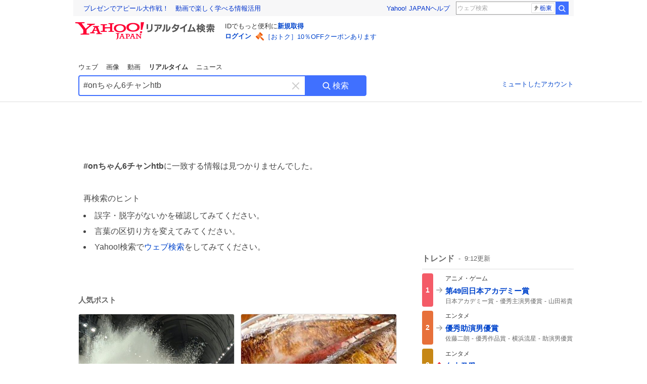

--- FILE ---
content_type: text/html; charset=utf-8
request_url: https://search.yahoo.co.jp/realtime/search?p=%23on%E3%81%A1%E3%82%83%E3%82%936%E3%83%81%E3%83%A3%E3%83%B3htb
body_size: 28106
content:
<!DOCTYPE html><html lang="ja" class="web"><head><link rel="preload" href="https://s.yimg.jp/images/templa/mhd/v3/css/mhd-v3-patch-pc.css" as="style"/><meta charSet="utf-8"/><title>「#onちゃん6チャンhtb」のX（旧Twitter）検索結果 - Yahoo!リアルタイム検索</title><meta name="format-detection" content="telephone=no"/><meta name="description" content="「#onちゃん6チャンhtb」に関するX（旧Twitter）検索結果です。ログインやフォロー不要でX（旧Twitter）に投稿されたポストをリアルタイムに検索できます。"/><meta name="robots" content="noindex,follow,noarchive"/><meta name="google-site-verification" content="_oMlvGMsia0DuaM2mKoiR5vIjRFvH6AahMsNoVvUS08"/><meta name="viewport" content="initial-scale=1.0, maximum-scale=5.0, width=device-width, user-scalable=yes"/><link rel="canonical" href="https://search.yahoo.co.jp/realtime/search?p=%23on%E3%81%A1%E3%82%83%E3%82%936%E3%83%81%E3%83%A3%E3%83%B3htb"/><meta property="og:description" content="「#onちゃん6チャンhtb」に関するX（旧Twitter）検索結果です。ログインやフォロー不要でX（旧Twitter）に投稿されたポストをリアルタイムに検索できます。"/><meta property="og:locale" content="ja_JP"/><meta property="og:site_name" content="Yahoo!リアルタイム検索"/><meta property="og:type" content="article"/><meta property="og:image" content="https://s.yimg.jp/images/serp/ts/ogp_v2.png"/><meta property="og:title" content="「#onちゃん6チャンhtb」のX（旧Twitter）検索結果 - Yahoo!リアルタイム検索"/><meta property="og:url" content="https://search.yahoo.co.jp/realtime/search?p=%23on%E3%81%A1%E3%82%83%E3%82%936%E3%83%81%E3%83%A3%E3%83%B3htb&amp;fr=rts_ogp&amp;rkf=1"/><meta property="twitter:card" content="summary_large_image"/><meta property="twitter:title" content="「#onちゃん6チャンhtb」のX（旧Twitter）検索結果 - Yahoo!リアルタイム検索"/><meta property="twitter:description" content="「#onちゃん6チャンhtb」に関するX（旧Twitter）検索結果です。ログインやフォロー不要でX（旧Twitter）に投稿されたポストをリアルタイムに検索できます。"/><meta property="twitter:image" content="https://s.yimg.jp/images/serp/ts/tw_card_4096.png"/><link rel="stylesheet" href="https://s.yimg.jp/images/templa/mhd/v3/css/mhd-v3-patch-pc.css"/><meta name="next-head-count" content="21"/><link rel="icon" href="https://s.yimg.jp/c/icon/s/bsc/2.0/favicon.ico" type="image/vnd.microsoft.icon"/><link rel="apple-touch-icon" href="https://s.yimg.jp/images/ipn/wcb/y129.png"/><link rel="preconnect" href="//rts-pctr.c.yimg.jp"/><link rel="dns-prefetch" href="//rts-pctr.c.yimg.jp"/><link rel="preconnect" href="//pbs.twimg.com"/><link rel="dns-prefetch" href="//pbs.twimg.com"/><link rel="preconnect" href="//video.twimg.com"/><link rel="dns-prefetch" href="//video.twimg.com"/><link rel="stylesheet" href="https://s.yimg.jp/images/riff/4.7.0/riff.min.css"/><link rel="dns-prefetch" href="//approach.yahooapis.jp"/><script async="" src="https://yads.c.yimg.jp/js/yads-async.js"></script><script id="approach" src="https://s.yimg.jp/images/approach/jslib/deeplink-2.1.0.js" defer=""></script><link rel="preload" href="https://s.yimg.jp/images/realtime/fe/assets/_next/static/4.275.1/css/2888.css" as="style"/><link rel="stylesheet" href="https://s.yimg.jp/images/realtime/fe/assets/_next/static/4.275.1/css/2888.css" data-n-g=""/><link rel="preload" href="https://s.yimg.jp/images/realtime/fe/assets/_next/static/4.275.1/css/358.css" as="style"/><link rel="stylesheet" href="https://s.yimg.jp/images/realtime/fe/assets/_next/static/4.275.1/css/358.css" data-n-p=""/><link rel="preload" href="https://s.yimg.jp/images/realtime/fe/assets/_next/static/4.275.1/css/1860.css" as="style"/><link rel="stylesheet" href="https://s.yimg.jp/images/realtime/fe/assets/_next/static/4.275.1/css/1860.css" data-n-p=""/><link rel="preload" href="https://s.yimg.jp/images/realtime/fe/assets/_next/static/4.275.1/css/5603.css" as="style"/><link rel="stylesheet" href="https://s.yimg.jp/images/realtime/fe/assets/_next/static/4.275.1/css/5603.css" data-n-p=""/><link rel="preload" href="https://s.yimg.jp/images/realtime/fe/assets/_next/static/4.275.1/css/3517.css" as="style"/><link rel="stylesheet" href="https://s.yimg.jp/images/realtime/fe/assets/_next/static/4.275.1/css/3517.css" data-n-p=""/><link rel="preload" href="https://s.yimg.jp/images/realtime/fe/assets/_next/static/4.275.1/css/108.css" as="style"/><link rel="stylesheet" href="https://s.yimg.jp/images/realtime/fe/assets/_next/static/4.275.1/css/108.css" data-n-p=""/><link rel="preload" href="https://s.yimg.jp/images/realtime/fe/assets/_next/static/4.275.1/css/7591.css" as="style"/><link rel="stylesheet" href="https://s.yimg.jp/images/realtime/fe/assets/_next/static/4.275.1/css/7591.css" data-n-p=""/><link rel="preload" href="https://s.yimg.jp/images/realtime/fe/assets/_next/static/4.275.1/css/236.css" as="style"/><link rel="stylesheet" href="https://s.yimg.jp/images/realtime/fe/assets/_next/static/4.275.1/css/236.css" data-n-p=""/><link rel="preload" href="https://s.yimg.jp/images/realtime/fe/assets/_next/static/4.275.1/css/9603.css" as="style"/><link rel="stylesheet" href="https://s.yimg.jp/images/realtime/fe/assets/_next/static/4.275.1/css/9603.css" data-n-p=""/><noscript data-n-css=""></noscript><script defer="" nomodule="" src="https://s.yimg.jp/images/realtime/fe/assets/_next/static/4.275.1/chunks/polyfills.js"></script><script src="https://s.yimg.jp/images/realtime/fe/assets/_next/static/4.275.1/chunks/2272.js" defer=""></script><script src="https://s.yimg.jp/images/realtime/fe/assets/_next/static/4.275.1/chunks/9774.js" defer=""></script><script src="https://s.yimg.jp/images/realtime/fe/assets/_next/static/4.275.1/chunks/179.js" defer=""></script><script src="https://s.yimg.jp/images/realtime/fe/assets/_next/static/4.275.1/chunks/2888.js" defer=""></script><script src="https://s.yimg.jp/images/realtime/fe/assets/_next/static/4.275.1/chunks/9412.js" defer=""></script><script src="https://s.yimg.jp/images/realtime/fe/assets/_next/static/4.275.1/chunks/1465.js" defer=""></script><script src="https://s.yimg.jp/images/realtime/fe/assets/_next/static/4.275.1/chunks/956.js" defer=""></script><script src="https://s.yimg.jp/images/realtime/fe/assets/_next/static/4.275.1/chunks/6914.js" defer=""></script><script src="https://s.yimg.jp/images/realtime/fe/assets/_next/static/4.275.1/chunks/8609.js" defer=""></script><script src="https://s.yimg.jp/images/realtime/fe/assets/_next/static/4.275.1/chunks/3253.js" defer=""></script><script src="https://s.yimg.jp/images/realtime/fe/assets/_next/static/4.275.1/chunks/4686.js" defer=""></script><script src="https://s.yimg.jp/images/realtime/fe/assets/_next/static/4.275.1/chunks/7248.js" defer=""></script><script src="https://s.yimg.jp/images/realtime/fe/assets/_next/static/4.275.1/chunks/5933.js" defer=""></script><script src="https://s.yimg.jp/images/realtime/fe/assets/_next/static/4.275.1/chunks/6337.js" defer=""></script><script src="https://s.yimg.jp/images/realtime/fe/assets/_next/static/4.275.1/chunks/358.js" defer=""></script><script src="https://s.yimg.jp/images/realtime/fe/assets/_next/static/4.275.1/chunks/8926.js" defer=""></script><script src="https://s.yimg.jp/images/realtime/fe/assets/_next/static/4.275.1/chunks/3049.js" defer=""></script><script src="https://s.yimg.jp/images/realtime/fe/assets/_next/static/4.275.1/chunks/8410.js" defer=""></script><script src="https://s.yimg.jp/images/realtime/fe/assets/_next/static/4.275.1/chunks/4423.js" defer=""></script><script src="https://s.yimg.jp/images/realtime/fe/assets/_next/static/4.275.1/chunks/2559.js" defer=""></script><script src="https://s.yimg.jp/images/realtime/fe/assets/_next/static/4.275.1/chunks/1860.js" defer=""></script><script src="https://s.yimg.jp/images/realtime/fe/assets/_next/static/4.275.1/chunks/5603.js" defer=""></script><script src="https://s.yimg.jp/images/realtime/fe/assets/_next/static/4.275.1/chunks/3517.js" defer=""></script><script src="https://s.yimg.jp/images/realtime/fe/assets/_next/static/4.275.1/chunks/108.js" defer=""></script><script src="https://s.yimg.jp/images/realtime/fe/assets/_next/static/4.275.1/chunks/5833.js" defer=""></script><script src="https://s.yimg.jp/images/realtime/fe/assets/_next/static/4.275.1/chunks/7074.js" defer=""></script><script src="https://s.yimg.jp/images/realtime/fe/assets/_next/static/4.275.1/chunks/7591.js" defer=""></script><script src="https://s.yimg.jp/images/realtime/fe/assets/_next/static/4.275.1/chunks/236.js" defer=""></script><script src="https://s.yimg.jp/images/realtime/fe/assets/_next/static/4.275.1/chunks/9303.js" defer=""></script><script src="https://s.yimg.jp/images/realtime/fe/assets/_next/static/4.275.1/chunks/9603.js" defer=""></script><script src="https://s.yimg.jp/images/realtime/fe/assets/_next/static/4.275.1/_buildManifest.js" defer=""></script><script src="https://s.yimg.jp/images/realtime/fe/assets/_next/static/4.275.1/_ssgManifest.js" defer=""></script></head><body><div id="__next"><noscript><iframe src="//b.yjtag.jp/iframe?c=LSVmqBi" width="1" height="1" frameBorder="0" scrolling="no" marginHeight="0" marginWidth="0"></iframe></noscript><div class="p"><div id="wrapper"><div id="contents" role="main"><div class="header"><div class="content--990"><div><div data-mhd="mhd" class="mhd"></div></div><div class="Emg_Emg__THbvX"><div class="emg" data-emg="emg"><div class="emg3" data-emg="emg3"></div><div class="emg2" data-emg="emg2"></div><div class="emg1" data-emg="emg1"></div></div></div><noscript><div id="noscript" class="NoScript_NoScript__AZBKm target_modules_viewability"><svg height="20" width="20" class="riff-text-current" fill="#444" focusable="false" viewBox="0 0 48 48"><path clip-rule="evenodd" d="M25.756 9.198c-.966-1.598-2.546-1.598-3.512 0L5.43 37.014C4.436 38.656 5.226 40 7.186 40h33.628c1.96 0 2.75-1.345 1.757-2.988L25.756 9.199ZM22 33.002A2 2 0 1 1 26 32.998a2 2 0 0 1-3.999.002Zm2-4a2 2 0 0 1-2-2v-6a2 2 0 1 1 4 0v6a2 2 0 0 1-2 2Z" fill-rule="evenodd"></path></svg><p>JavaScriptが無効です。ブラウザの設定でJavaScriptを有効にしてください。<br/>詳しくは<a href="https://support.yahoo-net.jp/noscript" data-cl-params="_cl_link:link;_cl_position:0">JavaScriptの設定方法</a>をご覧ください。</p></div></noscript><nav id="tabs" class="VerticalTab_VerticalTab__3MJW_ target_modules_viewability" style="display:block"><ul><li><a href="https://search.yahoo.co.jp/search?p=%23on%E3%81%A1%E3%82%83%E3%82%936%E3%83%81%E3%83%A3%E3%83%B3htb&amp;ei=UTF-8" data-cl-params="_cl_link:web;_cl_position:0">ウェブ</a></li><li><a href="https://search.yahoo.co.jp/image/search?p=%23on%E3%81%A1%E3%82%83%E3%82%936%E3%83%81%E3%83%A3%E3%83%B3htb&amp;ei=UTF-8" data-cl-params="_cl_link:isrch;_cl_position:0">画像</a></li><li><a href="https://search.yahoo.co.jp/video/search?p=%23on%E3%81%A1%E3%82%83%E3%82%936%E3%83%81%E3%83%A3%E3%83%B3htb&amp;ei=UTF-8" data-cl-params="_cl_link:vsrch;_cl_position:0">動画</a></li><li><strong>リアルタイム</strong></li><li><a href="https://news.yahoo.co.jp/search?p=%23on%E3%81%A1%E3%82%83%E3%82%936%E3%83%81%E3%83%A3%E3%83%B3htb&amp;ei=UTF-8" data-cl-params="_cl_link:news;_cl_position:0">ニュース</a></li></ul></nav><div id="search" class="SearchBox_fixedHeight__jqsZG target_modules_viewability"><div class="SearchBox_fixedWrap__Y9m9G"><div class="SearchBox_fixedBody__SvltA"><div class="SearchBox_SearchBox__bTaTA"><form role="search" action="/realtime/search" method="get"><div class="SearchBox_searchInputWrap__M_KgB"><input type="search" name="p" class="SearchBox_searchInput__5LNhz" autoCapitalize="off" autoCorrect="off" autoComplete="off" placeholder="キーワードを入力" value="#onちゃん6チャンhtb"/><input type="hidden" name="ei" value="UTF-8"/><input type="hidden" name="ifr" value="tl_sc"/><button class="SearchBox_clearButton__pz8Ig cl-nofollow" type="button" data-cl-params="_cl_link:clear;_cl_position:0"><svg height="24" width="24" class="riff-text-current" fill="#ccc" focusable="false" viewBox="0 0 48 48"><path d="m26.832 24 10.586-10.596a2.001 2.001 0 0 0 0-2.822 2.001 2.001 0 0 0-2.822 0L24 21.168 13.404 10.582a2.001 2.001 0 0 0-2.822 0 2.001 2.001 0 0 0 0 2.822L21.168 24 10.582 34.596a2.001 2.001 0 0 0 0 2.822c.78.776 2.041.776 2.822 0L24 26.832l10.596 10.586a2.001 2.001 0 0 0 2.822-2.822L26.832 24Z"></path></svg><span class="util-Text--hidden">キーワードを消す</span></button></div><button type="submit" class="SearchBox_searchButton__pG_bD" aria-label="検索ボタン" data-cl-params="_cl_link:button;_cl_position:0"><div class="SearchBox_searchIcon___j_K7"><svg height="20" width="20" class="riff-text-current" fill="#fff" focusable="false" viewBox="0 0 48 48"><path clip-rule="evenodd" d="M21 32c-6.075 0-11-4.925-11-11s4.925-11 11-11 11 4.925 11 11-4.925 11-11 11Zm20.414 6.586-8.499-8.499A14.919 14.919 0 0 0 36 21c0-8.284-6.716-15-15-15-8.284 0-15 6.716-15 15 0 8.284 6.716 15 15 15a14.91 14.91 0 0 0 9.086-3.085l8.5 8.499a2 2 0 1 0 2.828-2.828Z" fill-rule="evenodd"></path></svg></div>検索</button></form></div><div class="SearchBox_qt__LdywO"><p><a href="/realtime/preferences" data-cl-params="_cl_link:mutelist;_cl_position:0">ミュートしたアカウント</a></p></div></div></div></div></div></div><div id="contentsBody" class="body content--990"><div class="main"><div class="MainYda_MainYda__t3fDA"><div id="mainTop"></div></div><article id="nomatch" class="ZeroMatch_ZeroMatch__qdwZw target_modules_viewability"><h1><em>#onちゃん6チャンhtb</em>に一致する情報は見つかりませんでした。</h1><p>再検索のヒント</p><ul><li>誤字・脱字がないかを確認してみてください。</li><li>言葉の区切り方を変えてみてください。</li><li>Yahoo!検索で<a href="https://search.yahoo.co.jp/search?p=%23on%E3%81%A1%E3%82%83%E3%82%936%E3%83%81%E3%83%A3%E3%83%B3htb&amp;ei=UTF-8" data-cl-params="_cl_link:web;_cl_position:0">ウェブ検索</a>をしてみてください。</li></ul></article><div id="pop" class="PopularTweet_PopularTweet__rYQe1 target_modules_viewability"><h1>人気ポスト</h1><div class="PopularTweet_list__4GP_I"><article class="PopularTweetItem_TrendTweet__bjUAo"><a href="/realtime/search/tweet/2013071327373238468?ifr=tl_tw" class="PopularTweetItem_anchor__FNaNj" data-cl-params="_cl_link:poptl;_cl_position:1"><h1>中央道上り笹子トンネル入ってすぐやばかった！ 崩落起きたら怖い ノロノロでなんとか抜けられたけど通行止めになる可能性ありそう</h1><section class="PopularTweetItem_media__Hv_zB" style="background-image:url(https://rts-pctr.c.yimg.jp/[base64])"></section><aside><ul><li><svg height="17" width="17" class="riff-text-current" fill="#888" focusable="false" viewBox="0 0 48 48"><path clip-rule="evenodd" d="M24 7C14.61 7 7 14.611 7 24s7.61 17 17 17c3.34 0 7.45-1.893 7.45-1.893.527-.244 1.266-.372 1.974-.372.49 0 .966.062 1.349.19l4.53 1.51c.186.061.355.09.504.09.599 0 .876-.475.627-1.222l-1.51-4.53c-.311-.934-.229-2.43.183-3.323 0 0 1.893-4.11 1.893-7.45 0-9.389-7.61-17-17-17ZM10.993 24c0-7.172 5.835-13.007 13.007-13.007S37.007 16.828 37.007 24c0 .974-.268 2.178-.602 3.277a21.795 21.795 0 0 1-.925 2.502c-.672 1.459-.89 3.394-.627 5.072a9.142 9.142 0 0 0-1.429-.108c-.753 0-2.245.091-3.646.737-.423.196-1.371.58-2.47.915-1.107.337-2.327.612-3.308.612-7.172 0-13.007-5.835-13.007-13.007Z" fill-rule="evenodd"></path></svg><span class="util-Text--hidden">返信数</span><em>15</em></li><li><svg height="18" width="18" class="riff-text-current" fill="#888" focusable="false" viewBox="0 0 48 48"><path clip-rule="evenodd" d="M12.392 10.04c.058.011.11.033.168.05.069.02.138.035.205.063.066.027.125.065.187.098.052.03.107.052.157.086.074.049.144.102.21.16l.097.09 5.998 6a2 2 0 0 1-2.694 2.95l-.134-.123L14 16.828V34h11a2 2 0 0 1 .149 3.995l-.15.005H14a4.004 4.004 0 0 1-3.994-3.8L10 34V16.828l-2.586 2.586A1.99 1.99 0 0 1 6 20a2 2 0 0 1-1.53-3.287l.116-.127 5.998-5.999c.094-.093.196-.177.307-.25l.077-.045.079-.04c.062-.034.122-.072.188-.099.067-.028.136-.044.204-.064.057-.016.11-.038.169-.049a1.99 1.99 0 0 1 .784 0ZM34 10c2.139 0 3.89 1.687 3.995 3.8L38 14v17.172l2.586-2.586a2 2 0 0 1 2.945 2.7l-.117.128-6 5.999a1.994 1.994 0 0 1-.305.25l-.154.084c-.063.035-.124.072-.19.1-.066.028-.135.043-.203.063-.057.017-.111.039-.17.051-.13.025-.261.039-.392.039s-.262-.014-.392-.039l-.171-.051c-.067-.02-.136-.035-.202-.063l-.097-.047-.247-.137a2.025 2.025 0 0 1-.21-.16l-.097-.09-5.998-5.999a2 2 0 0 1 2.7-2.945l.128.117L34 31.172V14H23a2 2 0 0 1-.15-3.995L23 10h11Z" fill-rule="evenodd"></path></svg><span class="util-Text--hidden">リポスト数</span><em>317</em></li><li><svg height="18" width="18" class="riff-text-current" fill="#888" focusable="false" viewBox="0 0 48 48"><path clip-rule="evenodd" d="M15.887 12.987a6.014 6.014 0 0 0-4.188 1.671C10.604 15.715 10 17.113 10 18.595c0 1.483.604 2.883 1.699 3.939L24 34.395l12.302-11.861C37.397 21.478 38 20.078 38 18.595c0-1.482-.603-2.88-1.697-3.937h-.001c-2.309-2.228-6.069-2.227-8.378 0l-2.536 2.445a1.998 1.998 0 0 1-2.775 0l-2.536-2.445a6.019 6.019 0 0 0-4.19-1.67ZM24 39c-.613 0-1.225-.23-1.703-.69L8.921 25.413C7.037 23.596 6 21.175 6 18.596c0-2.58 1.038-5 2.922-6.816 3.841-3.706 10.091-3.705 13.932 0L24 12.884l1.148-1.105c3.842-3.706 10.092-3.705 13.931 0C40.962 13.595 42 16.016 42 18.595c0 2.58-1.037 5.001-2.921 6.819L25.703 38.31c-.477.46-1.09.69-1.703.69Z" fill-rule="evenodd"></path></svg><span class="util-Text--hidden">いいね数</span><em>1,112</em></li></ul><time>7時間前</time></aside></a></article><article class="PopularTweetItem_TrendTweet__bjUAo"><a href="/realtime/search/tweet/2012823069627449503?ifr=tl_tw" class="PopularTweetItem_anchor__FNaNj" data-cl-params="_cl_link:poptl;_cl_position:2"><h1>イワシの腹を割いて全く無関係の魚の卵を詰めるというあまりにもサイコパス料理「いわし明太子」</h1><section class="PopularTweetItem_media__Hv_zB" style="background-image:url(https://rts-pctr.c.yimg.jp/[base64])"></section><aside><ul><li><svg height="17" width="17" class="riff-text-current" fill="#888" focusable="false" viewBox="0 0 48 48"><path clip-rule="evenodd" d="M24 7C14.61 7 7 14.611 7 24s7.61 17 17 17c3.34 0 7.45-1.893 7.45-1.893.527-.244 1.266-.372 1.974-.372.49 0 .966.062 1.349.19l4.53 1.51c.186.061.355.09.504.09.599 0 .876-.475.627-1.222l-1.51-4.53c-.311-.934-.229-2.43.183-3.323 0 0 1.893-4.11 1.893-7.45 0-9.389-7.61-17-17-17ZM10.993 24c0-7.172 5.835-13.007 13.007-13.007S37.007 16.828 37.007 24c0 .974-.268 2.178-.602 3.277a21.795 21.795 0 0 1-.925 2.502c-.672 1.459-.89 3.394-.627 5.072a9.142 9.142 0 0 0-1.429-.108c-.753 0-2.245.091-3.646.737-.423.196-1.371.58-2.47.915-1.107.337-2.327.612-3.308.612-7.172 0-13.007-5.835-13.007-13.007Z" fill-rule="evenodd"></path></svg><span class="util-Text--hidden">返信数</span><em>33</em></li><li><svg height="18" width="18" class="riff-text-current" fill="#888" focusable="false" viewBox="0 0 48 48"><path clip-rule="evenodd" d="M12.392 10.04c.058.011.11.033.168.05.069.02.138.035.205.063.066.027.125.065.187.098.052.03.107.052.157.086.074.049.144.102.21.16l.097.09 5.998 6a2 2 0 0 1-2.694 2.95l-.134-.123L14 16.828V34h11a2 2 0 0 1 .149 3.995l-.15.005H14a4.004 4.004 0 0 1-3.994-3.8L10 34V16.828l-2.586 2.586A1.99 1.99 0 0 1 6 20a2 2 0 0 1-1.53-3.287l.116-.127 5.998-5.999c.094-.093.196-.177.307-.25l.077-.045.079-.04c.062-.034.122-.072.188-.099.067-.028.136-.044.204-.064.057-.016.11-.038.169-.049a1.99 1.99 0 0 1 .784 0ZM34 10c2.139 0 3.89 1.687 3.995 3.8L38 14v17.172l2.586-2.586a2 2 0 0 1 2.945 2.7l-.117.128-6 5.999a1.994 1.994 0 0 1-.305.25l-.154.084c-.063.035-.124.072-.19.1-.066.028-.135.043-.203.063-.057.017-.111.039-.17.051-.13.025-.261.039-.392.039s-.262-.014-.392-.039l-.171-.051c-.067-.02-.136-.035-.202-.063l-.097-.047-.247-.137a2.025 2.025 0 0 1-.21-.16l-.097-.09-5.998-5.999a2 2 0 0 1 2.7-2.945l.128.117L34 31.172V14H23a2 2 0 0 1-.15-3.995L23 10h11Z" fill-rule="evenodd"></path></svg><span class="util-Text--hidden">リポスト数</span><em>781</em></li><li><svg height="18" width="18" class="riff-text-current" fill="#888" focusable="false" viewBox="0 0 48 48"><path clip-rule="evenodd" d="M15.887 12.987a6.014 6.014 0 0 0-4.188 1.671C10.604 15.715 10 17.113 10 18.595c0 1.483.604 2.883 1.699 3.939L24 34.395l12.302-11.861C37.397 21.478 38 20.078 38 18.595c0-1.482-.603-2.88-1.697-3.937h-.001c-2.309-2.228-6.069-2.227-8.378 0l-2.536 2.445a1.998 1.998 0 0 1-2.775 0l-2.536-2.445a6.019 6.019 0 0 0-4.19-1.67ZM24 39c-.613 0-1.225-.23-1.703-.69L8.921 25.413C7.037 23.596 6 21.175 6 18.596c0-2.58 1.038-5 2.922-6.816 3.841-3.706 10.091-3.705 13.932 0L24 12.884l1.148-1.105c3.842-3.706 10.092-3.705 13.931 0C40.962 13.595 42 16.016 42 18.595c0 2.58-1.037 5.001-2.921 6.819L25.703 38.31c-.477.46-1.09.69-1.703.69Z" fill-rule="evenodd"></path></svg><span class="util-Text--hidden">いいね数</span><em>4,466</em></li></ul><time>23時間前</time></aside></a></article><article class="PopularTweetItem_TrendTweet__bjUAo"><a href="/realtime/search/tweet/2012821457102118931?ifr=tl_tw" class="PopularTweetItem_anchor__FNaNj" data-cl-params="_cl_link:poptl;_cl_position:3"><h1>「美しくなかったら生きていたってしかたがない。」 と言ってください</h1><section class="PopularTweetItem_media__Hv_zB" style="background-image:url(https://rts-pctr.c.yimg.jp/[base64])"></section><aside><ul><li><svg height="17" width="17" class="riff-text-current" fill="#888" focusable="false" viewBox="0 0 48 48"><path clip-rule="evenodd" d="M24 7C14.61 7 7 14.611 7 24s7.61 17 17 17c3.34 0 7.45-1.893 7.45-1.893.527-.244 1.266-.372 1.974-.372.49 0 .966.062 1.349.19l4.53 1.51c.186.061.355.09.504.09.599 0 .876-.475.627-1.222l-1.51-4.53c-.311-.934-.229-2.43.183-3.323 0 0 1.893-4.11 1.893-7.45 0-9.389-7.61-17-17-17ZM10.993 24c0-7.172 5.835-13.007 13.007-13.007S37.007 16.828 37.007 24c0 .974-.268 2.178-.602 3.277a21.795 21.795 0 0 1-.925 2.502c-.672 1.459-.89 3.394-.627 5.072a9.142 9.142 0 0 0-1.429-.108c-.753 0-2.245.091-3.646.737-.423.196-1.371.58-2.47.915-1.107.337-2.327.612-3.308.612-7.172 0-13.007-5.835-13.007-13.007Z" fill-rule="evenodd"></path></svg><span class="util-Text--hidden">返信数</span><em>1</em></li><li><svg height="18" width="18" class="riff-text-current" fill="#888" focusable="false" viewBox="0 0 48 48"><path clip-rule="evenodd" d="M12.392 10.04c.058.011.11.033.168.05.069.02.138.035.205.063.066.027.125.065.187.098.052.03.107.052.157.086.074.049.144.102.21.16l.097.09 5.998 6a2 2 0 0 1-2.694 2.95l-.134-.123L14 16.828V34h11a2 2 0 0 1 .149 3.995l-.15.005H14a4.004 4.004 0 0 1-3.994-3.8L10 34V16.828l-2.586 2.586A1.99 1.99 0 0 1 6 20a2 2 0 0 1-1.53-3.287l.116-.127 5.998-5.999c.094-.093.196-.177.307-.25l.077-.045.079-.04c.062-.034.122-.072.188-.099.067-.028.136-.044.204-.064.057-.016.11-.038.169-.049a1.99 1.99 0 0 1 .784 0ZM34 10c2.139 0 3.89 1.687 3.995 3.8L38 14v17.172l2.586-2.586a2 2 0 0 1 2.945 2.7l-.117.128-6 5.999a1.994 1.994 0 0 1-.305.25l-.154.084c-.063.035-.124.072-.19.1-.066.028-.135.043-.203.063-.057.017-.111.039-.17.051-.13.025-.261.039-.392.039s-.262-.014-.392-.039l-.171-.051c-.067-.02-.136-.035-.202-.063l-.097-.047-.247-.137a2.025 2.025 0 0 1-.21-.16l-.097-.09-5.998-5.999a2 2 0 0 1 2.7-2.945l.128.117L34 31.172V14H23a2 2 0 0 1-.15-3.995L23 10h11Z" fill-rule="evenodd"></path></svg><span class="util-Text--hidden">リポスト数</span><em>105</em></li><li><svg height="18" width="18" class="riff-text-current" fill="#888" focusable="false" viewBox="0 0 48 48"><path clip-rule="evenodd" d="M15.887 12.987a6.014 6.014 0 0 0-4.188 1.671C10.604 15.715 10 17.113 10 18.595c0 1.483.604 2.883 1.699 3.939L24 34.395l12.302-11.861C37.397 21.478 38 20.078 38 18.595c0-1.482-.603-2.88-1.697-3.937h-.001c-2.309-2.228-6.069-2.227-8.378 0l-2.536 2.445a1.998 1.998 0 0 1-2.775 0l-2.536-2.445a6.019 6.019 0 0 0-4.19-1.67ZM24 39c-.613 0-1.225-.23-1.703-.69L8.921 25.413C7.037 23.596 6 21.175 6 18.596c0-2.58 1.038-5 2.922-6.816 3.841-3.706 10.091-3.705 13.932 0L24 12.884l1.148-1.105c3.842-3.706 10.092-3.705 13.931 0C40.962 13.595 42 16.016 42 18.595c0 2.58-1.037 5.001-2.921 6.819L25.703 38.31c-.477.46-1.09.69-1.703.69Z" fill-rule="evenodd"></path></svg><span class="util-Text--hidden">いいね数</span><em>2,620</em></li></ul><time>23時間前</time></aside></a></article><article class="PopularTweetItem_TrendTweet__bjUAo"><a href="/realtime/search/tweet/2012843482138972280?ifr=tl_tw" class="PopularTweetItem_anchor__FNaNj" data-cl-params="_cl_link:poptl;_cl_position:4"><h1>保安検査の尾根遺産 「中身なんですか、これ」  ぼく「アクエリアスのモンスター割りwith龍角散です…」</h1><section class="PopularTweetItem_media__Hv_zB" style="background-image:url(https://rts-pctr.c.yimg.jp/[base64])"></section><aside><ul><li><svg height="17" width="17" class="riff-text-current" fill="#888" focusable="false" viewBox="0 0 48 48"><path clip-rule="evenodd" d="M24 7C14.61 7 7 14.611 7 24s7.61 17 17 17c3.34 0 7.45-1.893 7.45-1.893.527-.244 1.266-.372 1.974-.372.49 0 .966.062 1.349.19l4.53 1.51c.186.061.355.09.504.09.599 0 .876-.475.627-1.222l-1.51-4.53c-.311-.934-.229-2.43.183-3.323 0 0 1.893-4.11 1.893-7.45 0-9.389-7.61-17-17-17ZM10.993 24c0-7.172 5.835-13.007 13.007-13.007S37.007 16.828 37.007 24c0 .974-.268 2.178-.602 3.277a21.795 21.795 0 0 1-.925 2.502c-.672 1.459-.89 3.394-.627 5.072a9.142 9.142 0 0 0-1.429-.108c-.753 0-2.245.091-3.646.737-.423.196-1.371.58-2.47.915-1.107.337-2.327.612-3.308.612-7.172 0-13.007-5.835-13.007-13.007Z" fill-rule="evenodd"></path></svg><span class="util-Text--hidden">返信数</span><em>143</em></li><li><svg height="18" width="18" class="riff-text-current" fill="#888" focusable="false" viewBox="0 0 48 48"><path clip-rule="evenodd" d="M12.392 10.04c.058.011.11.033.168.05.069.02.138.035.205.063.066.027.125.065.187.098.052.03.107.052.157.086.074.049.144.102.21.16l.097.09 5.998 6a2 2 0 0 1-2.694 2.95l-.134-.123L14 16.828V34h11a2 2 0 0 1 .149 3.995l-.15.005H14a4.004 4.004 0 0 1-3.994-3.8L10 34V16.828l-2.586 2.586A1.99 1.99 0 0 1 6 20a2 2 0 0 1-1.53-3.287l.116-.127 5.998-5.999c.094-.093.196-.177.307-.25l.077-.045.079-.04c.062-.034.122-.072.188-.099.067-.028.136-.044.204-.064.057-.016.11-.038.169-.049a1.99 1.99 0 0 1 .784 0ZM34 10c2.139 0 3.89 1.687 3.995 3.8L38 14v17.172l2.586-2.586a2 2 0 0 1 2.945 2.7l-.117.128-6 5.999a1.994 1.994 0 0 1-.305.25l-.154.084c-.063.035-.124.072-.19.1-.066.028-.135.043-.203.063-.057.017-.111.039-.17.051-.13.025-.261.039-.392.039s-.262-.014-.392-.039l-.171-.051c-.067-.02-.136-.035-.202-.063l-.097-.047-.247-.137a2.025 2.025 0 0 1-.21-.16l-.097-.09-5.998-5.999a2 2 0 0 1 2.7-2.945l.128.117L34 31.172V14H23a2 2 0 0 1-.15-3.995L23 10h11Z" fill-rule="evenodd"></path></svg><span class="util-Text--hidden">リポスト数</span><em>1,251</em></li><li><svg height="18" width="18" class="riff-text-current" fill="#888" focusable="false" viewBox="0 0 48 48"><path clip-rule="evenodd" d="M15.887 12.987a6.014 6.014 0 0 0-4.188 1.671C10.604 15.715 10 17.113 10 18.595c0 1.483.604 2.883 1.699 3.939L24 34.395l12.302-11.861C37.397 21.478 38 20.078 38 18.595c0-1.482-.603-2.88-1.697-3.937h-.001c-2.309-2.228-6.069-2.227-8.378 0l-2.536 2.445a1.998 1.998 0 0 1-2.775 0l-2.536-2.445a6.019 6.019 0 0 0-4.19-1.67ZM24 39c-.613 0-1.225-.23-1.703-.69L8.921 25.413C7.037 23.596 6 21.175 6 18.596c0-2.58 1.038-5 2.922-6.816 3.841-3.706 10.091-3.705 13.932 0L24 12.884l1.148-1.105c3.842-3.706 10.092-3.705 13.931 0C40.962 13.595 42 16.016 42 18.595c0 2.58-1.037 5.001-2.921 6.819L25.703 38.31c-.477.46-1.09.69-1.703.69Z" fill-rule="evenodd"></path></svg><span class="util-Text--hidden">いいね数</span><em>20,653</em></li></ul><time>22時間前</time></aside></a></article><article class="PopularTweetItem_TrendTweet__bjUAo"><a href="/realtime/search/tweet/2013081650549170585?ifr=tl_tw" class="PopularTweetItem_anchor__FNaNj" data-cl-params="_cl_link:poptl;_cl_position:5"><h1>「午後ティー1本で配達料込2,000円となります」  あ、ipad直しました  根性で</h1><section class="PopularTweetItem_media__Hv_zB" style="background-image:url(https://rts-pctr.c.yimg.jp/[base64])"></section><aside><ul><li><svg height="17" width="17" class="riff-text-current" fill="#888" focusable="false" viewBox="0 0 48 48"><path clip-rule="evenodd" d="M24 7C14.61 7 7 14.611 7 24s7.61 17 17 17c3.34 0 7.45-1.893 7.45-1.893.527-.244 1.266-.372 1.974-.372.49 0 .966.062 1.349.19l4.53 1.51c.186.061.355.09.504.09.599 0 .876-.475.627-1.222l-1.51-4.53c-.311-.934-.229-2.43.183-3.323 0 0 1.893-4.11 1.893-7.45 0-9.389-7.61-17-17-17ZM10.993 24c0-7.172 5.835-13.007 13.007-13.007S37.007 16.828 37.007 24c0 .974-.268 2.178-.602 3.277a21.795 21.795 0 0 1-.925 2.502c-.672 1.459-.89 3.394-.627 5.072a9.142 9.142 0 0 0-1.429-.108c-.753 0-2.245.091-3.646.737-.423.196-1.371.58-2.47.915-1.107.337-2.327.612-3.308.612-7.172 0-13.007-5.835-13.007-13.007Z" fill-rule="evenodd"></path></svg><span class="util-Text--hidden">返信数</span><em>60</em></li><li><svg height="18" width="18" class="riff-text-current" fill="#888" focusable="false" viewBox="0 0 48 48"><path clip-rule="evenodd" d="M12.392 10.04c.058.011.11.033.168.05.069.02.138.035.205.063.066.027.125.065.187.098.052.03.107.052.157.086.074.049.144.102.21.16l.097.09 5.998 6a2 2 0 0 1-2.694 2.95l-.134-.123L14 16.828V34h11a2 2 0 0 1 .149 3.995l-.15.005H14a4.004 4.004 0 0 1-3.994-3.8L10 34V16.828l-2.586 2.586A1.99 1.99 0 0 1 6 20a2 2 0 0 1-1.53-3.287l.116-.127 5.998-5.999c.094-.093.196-.177.307-.25l.077-.045.079-.04c.062-.034.122-.072.188-.099.067-.028.136-.044.204-.064.057-.016.11-.038.169-.049a1.99 1.99 0 0 1 .784 0ZM34 10c2.139 0 3.89 1.687 3.995 3.8L38 14v17.172l2.586-2.586a2 2 0 0 1 2.945 2.7l-.117.128-6 5.999a1.994 1.994 0 0 1-.305.25l-.154.084c-.063.035-.124.072-.19.1-.066.028-.135.043-.203.063-.057.017-.111.039-.17.051-.13.025-.261.039-.392.039s-.262-.014-.392-.039l-.171-.051c-.067-.02-.136-.035-.202-.063l-.097-.047-.247-.137a2.025 2.025 0 0 1-.21-.16l-.097-.09-5.998-5.999a2 2 0 0 1 2.7-2.945l.128.117L34 31.172V14H23a2 2 0 0 1-.15-3.995L23 10h11Z" fill-rule="evenodd"></path></svg><span class="util-Text--hidden">リポスト数</span><em>156</em></li><li><svg height="18" width="18" class="riff-text-current" fill="#888" focusable="false" viewBox="0 0 48 48"><path clip-rule="evenodd" d="M15.887 12.987a6.014 6.014 0 0 0-4.188 1.671C10.604 15.715 10 17.113 10 18.595c0 1.483.604 2.883 1.699 3.939L24 34.395l12.302-11.861C37.397 21.478 38 20.078 38 18.595c0-1.482-.603-2.88-1.697-3.937h-.001c-2.309-2.228-6.069-2.227-8.378 0l-2.536 2.445a1.998 1.998 0 0 1-2.775 0l-2.536-2.445a6.019 6.019 0 0 0-4.19-1.67ZM24 39c-.613 0-1.225-.23-1.703-.69L8.921 25.413C7.037 23.596 6 21.175 6 18.596c0-2.58 1.038-5 2.922-6.816 3.841-3.706 10.091-3.705 13.932 0L24 12.884l1.148-1.105c3.842-3.706 10.092-3.705 13.931 0C40.962 13.595 42 16.016 42 18.595c0 2.58-1.037 5.001-2.921 6.819L25.703 38.31c-.477.46-1.09.69-1.703.69Z" fill-rule="evenodd"></path></svg><span class="util-Text--hidden">いいね数</span><em>932</em></li></ul><time>6時間前</time></aside></a></article><article class="PopularTweetItem_TrendTweet__bjUAo"><a href="/realtime/search/tweet/2012783709087555950?ifr=tl_tw" class="PopularTweetItem_anchor__FNaNj" data-cl-params="_cl_link:poptl;_cl_position:6"><h1>今、インド人ユーチューバーが花見小路を徘徊して舞妓を追いかけているとフォロワーさんより連絡がありました。  先程は一力さんに入る舞妓を追いかけていたようです。  桝梅さんの前にも現れると思いますますのでお客様を通して連絡をお願いしました。</h1><section class="PopularTweetItem_media__Hv_zB" style="background-image:url(https://rts-pctr.c.yimg.jp/[base64])"></section><aside><ul><li><svg height="17" width="17" class="riff-text-current" fill="#888" focusable="false" viewBox="0 0 48 48"><path clip-rule="evenodd" d="M24 7C14.61 7 7 14.611 7 24s7.61 17 17 17c3.34 0 7.45-1.893 7.45-1.893.527-.244 1.266-.372 1.974-.372.49 0 .966.062 1.349.19l4.53 1.51c.186.061.355.09.504.09.599 0 .876-.475.627-1.222l-1.51-4.53c-.311-.934-.229-2.43.183-3.323 0 0 1.893-4.11 1.893-7.45 0-9.389-7.61-17-17-17ZM10.993 24c0-7.172 5.835-13.007 13.007-13.007S37.007 16.828 37.007 24c0 .974-.268 2.178-.602 3.277a21.795 21.795 0 0 1-.925 2.502c-.672 1.459-.89 3.394-.627 5.072a9.142 9.142 0 0 0-1.429-.108c-.753 0-2.245.091-3.646.737-.423.196-1.371.58-2.47.915-1.107.337-2.327.612-3.308.612-7.172 0-13.007-5.835-13.007-13.007Z" fill-rule="evenodd"></path></svg><span class="util-Text--hidden">返信数</span><em>63</em></li><li><svg height="18" width="18" class="riff-text-current" fill="#888" focusable="false" viewBox="0 0 48 48"><path clip-rule="evenodd" d="M12.392 10.04c.058.011.11.033.168.05.069.02.138.035.205.063.066.027.125.065.187.098.052.03.107.052.157.086.074.049.144.102.21.16l.097.09 5.998 6a2 2 0 0 1-2.694 2.95l-.134-.123L14 16.828V34h11a2 2 0 0 1 .149 3.995l-.15.005H14a4.004 4.004 0 0 1-3.994-3.8L10 34V16.828l-2.586 2.586A1.99 1.99 0 0 1 6 20a2 2 0 0 1-1.53-3.287l.116-.127 5.998-5.999c.094-.093.196-.177.307-.25l.077-.045.079-.04c.062-.034.122-.072.188-.099.067-.028.136-.044.204-.064.057-.016.11-.038.169-.049a1.99 1.99 0 0 1 .784 0ZM34 10c2.139 0 3.89 1.687 3.995 3.8L38 14v17.172l2.586-2.586a2 2 0 0 1 2.945 2.7l-.117.128-6 5.999a1.994 1.994 0 0 1-.305.25l-.154.084c-.063.035-.124.072-.19.1-.066.028-.135.043-.203.063-.057.017-.111.039-.17.051-.13.025-.261.039-.392.039s-.262-.014-.392-.039l-.171-.051c-.067-.02-.136-.035-.202-.063l-.097-.047-.247-.137a2.025 2.025 0 0 1-.21-.16l-.097-.09-5.998-5.999a2 2 0 0 1 2.7-2.945l.128.117L34 31.172V14H23a2 2 0 0 1-.15-3.995L23 10h11Z" fill-rule="evenodd"></path></svg><span class="util-Text--hidden">リポスト数</span><em>2,532</em></li><li><svg height="18" width="18" class="riff-text-current" fill="#888" focusable="false" viewBox="0 0 48 48"><path clip-rule="evenodd" d="M15.887 12.987a6.014 6.014 0 0 0-4.188 1.671C10.604 15.715 10 17.113 10 18.595c0 1.483.604 2.883 1.699 3.939L24 34.395l12.302-11.861C37.397 21.478 38 20.078 38 18.595c0-1.482-.603-2.88-1.697-3.937h-.001c-2.309-2.228-6.069-2.227-8.378 0l-2.536 2.445a1.998 1.998 0 0 1-2.775 0l-2.536-2.445a6.019 6.019 0 0 0-4.19-1.67ZM24 39c-.613 0-1.225-.23-1.703-.69L8.921 25.413C7.037 23.596 6 21.175 6 18.596c0-2.58 1.038-5 2.922-6.816 3.841-3.706 10.091-3.705 13.932 0L24 12.884l1.148-1.105c3.842-3.706 10.092-3.705 13.931 0C40.962 13.595 42 16.016 42 18.595c0 2.58-1.037 5.001-2.921 6.819L25.703 38.31c-.477.46-1.09.69-1.703.69Z" fill-rule="evenodd"></path></svg><span class="util-Text--hidden">いいね数</span><em>5,832</em></li></ul><time>1日前</time></aside></a></article><article class="PopularTweetItem_TrendTweet__bjUAo"><a href="/realtime/search/tweet/2012803884209635489?ifr=tl_tw" class="PopularTweetItem_anchor__FNaNj" data-cl-params="_cl_link:poptl;_cl_position:7"><h1>双子のリビング学習。 片方がちょっかいかけたり気が散るのを避けるために、勉強集中パーテーションを作ろうと百均行ってきた。 そしたら意外にも油はねガードがぴったり🤣 おかげで無事最後まで出来ました📝</h1><section class="PopularTweetItem_media__Hv_zB" style="background-image:url(https://rts-pctr.c.yimg.jp/[base64])"></section><aside><ul><li><svg height="17" width="17" class="riff-text-current" fill="#888" focusable="false" viewBox="0 0 48 48"><path clip-rule="evenodd" d="M24 7C14.61 7 7 14.611 7 24s7.61 17 17 17c3.34 0 7.45-1.893 7.45-1.893.527-.244 1.266-.372 1.974-.372.49 0 .966.062 1.349.19l4.53 1.51c.186.061.355.09.504.09.599 0 .876-.475.627-1.222l-1.51-4.53c-.311-.934-.229-2.43.183-3.323 0 0 1.893-4.11 1.893-7.45 0-9.389-7.61-17-17-17ZM10.993 24c0-7.172 5.835-13.007 13.007-13.007S37.007 16.828 37.007 24c0 .974-.268 2.178-.602 3.277a21.795 21.795 0 0 1-.925 2.502c-.672 1.459-.89 3.394-.627 5.072a9.142 9.142 0 0 0-1.429-.108c-.753 0-2.245.091-3.646.737-.423.196-1.371.58-2.47.915-1.107.337-2.327.612-3.308.612-7.172 0-13.007-5.835-13.007-13.007Z" fill-rule="evenodd"></path></svg><span class="util-Text--hidden">返信数</span><em>2</em></li><li><svg height="18" width="18" class="riff-text-current" fill="#888" focusable="false" viewBox="0 0 48 48"><path clip-rule="evenodd" d="M12.392 10.04c.058.011.11.033.168.05.069.02.138.035.205.063.066.027.125.065.187.098.052.03.107.052.157.086.074.049.144.102.21.16l.097.09 5.998 6a2 2 0 0 1-2.694 2.95l-.134-.123L14 16.828V34h11a2 2 0 0 1 .149 3.995l-.15.005H14a4.004 4.004 0 0 1-3.994-3.8L10 34V16.828l-2.586 2.586A1.99 1.99 0 0 1 6 20a2 2 0 0 1-1.53-3.287l.116-.127 5.998-5.999c.094-.093.196-.177.307-.25l.077-.045.079-.04c.062-.034.122-.072.188-.099.067-.028.136-.044.204-.064.057-.016.11-.038.169-.049a1.99 1.99 0 0 1 .784 0ZM34 10c2.139 0 3.89 1.687 3.995 3.8L38 14v17.172l2.586-2.586a2 2 0 0 1 2.945 2.7l-.117.128-6 5.999a1.994 1.994 0 0 1-.305.25l-.154.084c-.063.035-.124.072-.19.1-.066.028-.135.043-.203.063-.057.017-.111.039-.17.051-.13.025-.261.039-.392.039s-.262-.014-.392-.039l-.171-.051c-.067-.02-.136-.035-.202-.063l-.097-.047-.247-.137a2.025 2.025 0 0 1-.21-.16l-.097-.09-5.998-5.999a2 2 0 0 1 2.7-2.945l.128.117L34 31.172V14H23a2 2 0 0 1-.15-3.995L23 10h11Z" fill-rule="evenodd"></path></svg><span class="util-Text--hidden">リポスト数</span><em>173</em></li><li><svg height="18" width="18" class="riff-text-current" fill="#888" focusable="false" viewBox="0 0 48 48"><path clip-rule="evenodd" d="M15.887 12.987a6.014 6.014 0 0 0-4.188 1.671C10.604 15.715 10 17.113 10 18.595c0 1.483.604 2.883 1.699 3.939L24 34.395l12.302-11.861C37.397 21.478 38 20.078 38 18.595c0-1.482-.603-2.88-1.697-3.937h-.001c-2.309-2.228-6.069-2.227-8.378 0l-2.536 2.445a1.998 1.998 0 0 1-2.775 0l-2.536-2.445a6.019 6.019 0 0 0-4.19-1.67ZM24 39c-.613 0-1.225-.23-1.703-.69L8.921 25.413C7.037 23.596 6 21.175 6 18.596c0-2.58 1.038-5 2.922-6.816 3.841-3.706 10.091-3.705 13.932 0L24 12.884l1.148-1.105c3.842-3.706 10.092-3.705 13.931 0C40.962 13.595 42 16.016 42 18.595c0 2.58-1.037 5.001-2.921 6.819L25.703 38.31c-.477.46-1.09.69-1.703.69Z" fill-rule="evenodd"></path></svg><span class="util-Text--hidden">いいね数</span><em>1,348</em></li></ul><time>1日前</time></aside></a></article><article class="PopularTweetItem_TrendTweet__bjUAo"><a href="/realtime/search/tweet/2012888489830891864?ifr=tl_tw" class="PopularTweetItem_anchor__FNaNj" data-cl-params="_cl_link:poptl;_cl_position:8"><h1>有楽町のガード下に40人程の人集り出来てたから何事かと思ったら、めっちゃ歌すごい女の子が路上ライブしてた。</h1><section class="PopularTweetItem_media__Hv_zB" style="background-image:url(https://rts-pctr.c.yimg.jp/[base64])"></section><aside><ul><li><svg height="17" width="17" class="riff-text-current" fill="#888" focusable="false" viewBox="0 0 48 48"><path clip-rule="evenodd" d="M24 7C14.61 7 7 14.611 7 24s7.61 17 17 17c3.34 0 7.45-1.893 7.45-1.893.527-.244 1.266-.372 1.974-.372.49 0 .966.062 1.349.19l4.53 1.51c.186.061.355.09.504.09.599 0 .876-.475.627-1.222l-1.51-4.53c-.311-.934-.229-2.43.183-3.323 0 0 1.893-4.11 1.893-7.45 0-9.389-7.61-17-17-17ZM10.993 24c0-7.172 5.835-13.007 13.007-13.007S37.007 16.828 37.007 24c0 .974-.268 2.178-.602 3.277a21.795 21.795 0 0 1-.925 2.502c-.672 1.459-.89 3.394-.627 5.072a9.142 9.142 0 0 0-1.429-.108c-.753 0-2.245.091-3.646.737-.423.196-1.371.58-2.47.915-1.107.337-2.327.612-3.308.612-7.172 0-13.007-5.835-13.007-13.007Z" fill-rule="evenodd"></path></svg><span class="util-Text--hidden">返信数</span><em>30</em></li><li><svg height="18" width="18" class="riff-text-current" fill="#888" focusable="false" viewBox="0 0 48 48"><path clip-rule="evenodd" d="M12.392 10.04c.058.011.11.033.168.05.069.02.138.035.205.063.066.027.125.065.187.098.052.03.107.052.157.086.074.049.144.102.21.16l.097.09 5.998 6a2 2 0 0 1-2.694 2.95l-.134-.123L14 16.828V34h11a2 2 0 0 1 .149 3.995l-.15.005H14a4.004 4.004 0 0 1-3.994-3.8L10 34V16.828l-2.586 2.586A1.99 1.99 0 0 1 6 20a2 2 0 0 1-1.53-3.287l.116-.127 5.998-5.999c.094-.093.196-.177.307-.25l.077-.045.079-.04c.062-.034.122-.072.188-.099.067-.028.136-.044.204-.064.057-.016.11-.038.169-.049a1.99 1.99 0 0 1 .784 0ZM34 10c2.139 0 3.89 1.687 3.995 3.8L38 14v17.172l2.586-2.586a2 2 0 0 1 2.945 2.7l-.117.128-6 5.999a1.994 1.994 0 0 1-.305.25l-.154.084c-.063.035-.124.072-.19.1-.066.028-.135.043-.203.063-.057.017-.111.039-.17.051-.13.025-.261.039-.392.039s-.262-.014-.392-.039l-.171-.051c-.067-.02-.136-.035-.202-.063l-.097-.047-.247-.137a2.025 2.025 0 0 1-.21-.16l-.097-.09-5.998-5.999a2 2 0 0 1 2.7-2.945l.128.117L34 31.172V14H23a2 2 0 0 1-.15-3.995L23 10h11Z" fill-rule="evenodd"></path></svg><span class="util-Text--hidden">リポスト数</span><em>413</em></li><li><svg height="18" width="18" class="riff-text-current" fill="#888" focusable="false" viewBox="0 0 48 48"><path clip-rule="evenodd" d="M15.887 12.987a6.014 6.014 0 0 0-4.188 1.671C10.604 15.715 10 17.113 10 18.595c0 1.483.604 2.883 1.699 3.939L24 34.395l12.302-11.861C37.397 21.478 38 20.078 38 18.595c0-1.482-.603-2.88-1.697-3.937h-.001c-2.309-2.228-6.069-2.227-8.378 0l-2.536 2.445a1.998 1.998 0 0 1-2.775 0l-2.536-2.445a6.019 6.019 0 0 0-4.19-1.67ZM24 39c-.613 0-1.225-.23-1.703-.69L8.921 25.413C7.037 23.596 6 21.175 6 18.596c0-2.58 1.038-5 2.922-6.816 3.841-3.706 10.091-3.705 13.932 0L24 12.884l1.148-1.105c3.842-3.706 10.092-3.705 13.931 0C40.962 13.595 42 16.016 42 18.595c0 2.58-1.037 5.001-2.921 6.819L25.703 38.31c-.477.46-1.09.69-1.703.69Z" fill-rule="evenodd"></path></svg><span class="util-Text--hidden">いいね数</span><em>7,012</em></li></ul><time>19時間前</time></aside></a></article><article class="PopularTweetItem_TrendTweet__bjUAo"><a href="/realtime/search/tweet/2012734713799020677?ifr=tl_tw" class="PopularTweetItem_anchor__FNaNj" data-cl-params="_cl_link:poptl;_cl_position:9"><h1>泣いてる人にはハンカチを 坂道で柴犬が立ち止まったらコレを スッと差し出すスマートな男でありたい</h1><section class="PopularTweetItem_media__Hv_zB" style="background-image:url(https://rts-pctr.c.yimg.jp/[base64])"></section><aside><ul><li><svg height="17" width="17" class="riff-text-current" fill="#888" focusable="false" viewBox="0 0 48 48"><path clip-rule="evenodd" d="M24 7C14.61 7 7 14.611 7 24s7.61 17 17 17c3.34 0 7.45-1.893 7.45-1.893.527-.244 1.266-.372 1.974-.372.49 0 .966.062 1.349.19l4.53 1.51c.186.061.355.09.504.09.599 0 .876-.475.627-1.222l-1.51-4.53c-.311-.934-.229-2.43.183-3.323 0 0 1.893-4.11 1.893-7.45 0-9.389-7.61-17-17-17ZM10.993 24c0-7.172 5.835-13.007 13.007-13.007S37.007 16.828 37.007 24c0 .974-.268 2.178-.602 3.277a21.795 21.795 0 0 1-.925 2.502c-.672 1.459-.89 3.394-.627 5.072a9.142 9.142 0 0 0-1.429-.108c-.753 0-2.245.091-3.646.737-.423.196-1.371.58-2.47.915-1.107.337-2.327.612-3.308.612-7.172 0-13.007-5.835-13.007-13.007Z" fill-rule="evenodd"></path></svg><span class="util-Text--hidden">返信数</span><em>1</em></li><li><svg height="18" width="18" class="riff-text-current" fill="#888" focusable="false" viewBox="0 0 48 48"><path clip-rule="evenodd" d="M12.392 10.04c.058.011.11.033.168.05.069.02.138.035.205.063.066.027.125.065.187.098.052.03.107.052.157.086.074.049.144.102.21.16l.097.09 5.998 6a2 2 0 0 1-2.694 2.95l-.134-.123L14 16.828V34h11a2 2 0 0 1 .149 3.995l-.15.005H14a4.004 4.004 0 0 1-3.994-3.8L10 34V16.828l-2.586 2.586A1.99 1.99 0 0 1 6 20a2 2 0 0 1-1.53-3.287l.116-.127 5.998-5.999c.094-.093.196-.177.307-.25l.077-.045.079-.04c.062-.034.122-.072.188-.099.067-.028.136-.044.204-.064.057-.016.11-.038.169-.049a1.99 1.99 0 0 1 .784 0ZM34 10c2.139 0 3.89 1.687 3.995 3.8L38 14v17.172l2.586-2.586a2 2 0 0 1 2.945 2.7l-.117.128-6 5.999a1.994 1.994 0 0 1-.305.25l-.154.084c-.063.035-.124.072-.19.1-.066.028-.135.043-.203.063-.057.017-.111.039-.17.051-.13.025-.261.039-.392.039s-.262-.014-.392-.039l-.171-.051c-.067-.02-.136-.035-.202-.063l-.097-.047-.247-.137a2.025 2.025 0 0 1-.21-.16l-.097-.09-5.998-5.999a2 2 0 0 1 2.7-2.945l.128.117L34 31.172V14H23a2 2 0 0 1-.15-3.995L23 10h11Z" fill-rule="evenodd"></path></svg><span class="util-Text--hidden">リポスト数</span><em>108</em></li><li><svg height="18" width="18" class="riff-text-current" fill="#888" focusable="false" viewBox="0 0 48 48"><path clip-rule="evenodd" d="M15.887 12.987a6.014 6.014 0 0 0-4.188 1.671C10.604 15.715 10 17.113 10 18.595c0 1.483.604 2.883 1.699 3.939L24 34.395l12.302-11.861C37.397 21.478 38 20.078 38 18.595c0-1.482-.603-2.88-1.697-3.937h-.001c-2.309-2.228-6.069-2.227-8.378 0l-2.536 2.445a1.998 1.998 0 0 1-2.775 0l-2.536-2.445a6.019 6.019 0 0 0-4.19-1.67ZM24 39c-.613 0-1.225-.23-1.703-.69L8.921 25.413C7.037 23.596 6 21.175 6 18.596c0-2.58 1.038-5 2.922-6.816 3.841-3.706 10.091-3.705 13.932 0L24 12.884l1.148-1.105c3.842-3.706 10.092-3.705 13.931 0C40.962 13.595 42 16.016 42 18.595c0 2.58-1.037 5.001-2.921 6.819L25.703 38.31c-.477.46-1.09.69-1.703.69Z" fill-rule="evenodd"></path></svg><span class="util-Text--hidden">いいね数</span><em>2,392</em></li></ul><time>1日前</time></aside></a></article><article class="PopularTweetItem_TrendTweet__bjUAo"><a href="/realtime/search/tweet/2012893638645416019?ifr=tl_tw" class="PopularTweetItem_anchor__FNaNj" data-cl-params="_cl_link:poptl;_cl_position:10"><h1>1番怖い会話これだよね</h1><section class="PopularTweetItem_media__Hv_zB" style="background-image:url(https://rts-pctr.c.yimg.jp/[base64])"></section><aside><ul><li><svg height="17" width="17" class="riff-text-current" fill="#888" focusable="false" viewBox="0 0 48 48"><path clip-rule="evenodd" d="M24 7C14.61 7 7 14.611 7 24s7.61 17 17 17c3.34 0 7.45-1.893 7.45-1.893.527-.244 1.266-.372 1.974-.372.49 0 .966.062 1.349.19l4.53 1.51c.186.061.355.09.504.09.599 0 .876-.475.627-1.222l-1.51-4.53c-.311-.934-.229-2.43.183-3.323 0 0 1.893-4.11 1.893-7.45 0-9.389-7.61-17-17-17ZM10.993 24c0-7.172 5.835-13.007 13.007-13.007S37.007 16.828 37.007 24c0 .974-.268 2.178-.602 3.277a21.795 21.795 0 0 1-.925 2.502c-.672 1.459-.89 3.394-.627 5.072a9.142 9.142 0 0 0-1.429-.108c-.753 0-2.245.091-3.646.737-.423.196-1.371.58-2.47.915-1.107.337-2.327.612-3.308.612-7.172 0-13.007-5.835-13.007-13.007Z" fill-rule="evenodd"></path></svg><span class="util-Text--hidden">返信数</span><em>37</em></li><li><svg height="18" width="18" class="riff-text-current" fill="#888" focusable="false" viewBox="0 0 48 48"><path clip-rule="evenodd" d="M12.392 10.04c.058.011.11.033.168.05.069.02.138.035.205.063.066.027.125.065.187.098.052.03.107.052.157.086.074.049.144.102.21.16l.097.09 5.998 6a2 2 0 0 1-2.694 2.95l-.134-.123L14 16.828V34h11a2 2 0 0 1 .149 3.995l-.15.005H14a4.004 4.004 0 0 1-3.994-3.8L10 34V16.828l-2.586 2.586A1.99 1.99 0 0 1 6 20a2 2 0 0 1-1.53-3.287l.116-.127 5.998-5.999c.094-.093.196-.177.307-.25l.077-.045.079-.04c.062-.034.122-.072.188-.099.067-.028.136-.044.204-.064.057-.016.11-.038.169-.049a1.99 1.99 0 0 1 .784 0ZM34 10c2.139 0 3.89 1.687 3.995 3.8L38 14v17.172l2.586-2.586a2 2 0 0 1 2.945 2.7l-.117.128-6 5.999a1.994 1.994 0 0 1-.305.25l-.154.084c-.063.035-.124.072-.19.1-.066.028-.135.043-.203.063-.057.017-.111.039-.17.051-.13.025-.261.039-.392.039s-.262-.014-.392-.039l-.171-.051c-.067-.02-.136-.035-.202-.063l-.097-.047-.247-.137a2.025 2.025 0 0 1-.21-.16l-.097-.09-5.998-5.999a2 2 0 0 1 2.7-2.945l.128.117L34 31.172V14H23a2 2 0 0 1-.15-3.995L23 10h11Z" fill-rule="evenodd"></path></svg><span class="util-Text--hidden">リポスト数</span><em>2,520</em></li><li><svg height="18" width="18" class="riff-text-current" fill="#888" focusable="false" viewBox="0 0 48 48"><path clip-rule="evenodd" d="M15.887 12.987a6.014 6.014 0 0 0-4.188 1.671C10.604 15.715 10 17.113 10 18.595c0 1.483.604 2.883 1.699 3.939L24 34.395l12.302-11.861C37.397 21.478 38 20.078 38 18.595c0-1.482-.603-2.88-1.697-3.937h-.001c-2.309-2.228-6.069-2.227-8.378 0l-2.536 2.445a1.998 1.998 0 0 1-2.775 0l-2.536-2.445a6.019 6.019 0 0 0-4.19-1.67ZM24 39c-.613 0-1.225-.23-1.703-.69L8.921 25.413C7.037 23.596 6 21.175 6 18.596c0-2.58 1.038-5 2.922-6.816 3.841-3.706 10.091-3.705 13.932 0L24 12.884l1.148-1.105c3.842-3.706 10.092-3.705 13.931 0C40.962 13.595 42 16.016 42 18.595c0 2.58-1.037 5.001-2.921 6.819L25.703 38.31c-.477.46-1.09.69-1.703.69Z" fill-rule="evenodd"></path></svg><span class="util-Text--hidden">いいね数</span><em>25,916</em></li></ul><time>18時間前</time></aside></a></article></div></div></div><div class="sub"><div class="Lrec_Lrec__ax5gv"><div id="subTop"></div></div><article id="atkey" class="Trend_Trend__GZ_fj Trend_excursion__vqQEg target_modules_viewability"><h1>トレンド<span>18:12<!-- -->更新</span></h1><section class="Trend_container__d7dWI"><ol><li><a href="/realtime/search?p=%E7%AC%AC49%E5%9B%9E%E6%97%A5%E6%9C%AC%E3%82%A2%E3%82%AB%E3%83%87%E3%83%9F%E3%83%BC%E8%B3%9E&amp;rkf=1&amp;ifr=tl_bz" data-cl-params="_cl_link:atk;_cl_position:1"><span>1</span><div class="Trend_rankArrow___UhrL"><svg height="16" width="16" class="riff-text-current" fill="rgba(0, 0, 0, 0.4)" focusable="false" viewBox="0 0 48 48"><path clip-rule="evenodd" d="M41.96 23.629c-.007-.035-.021-.067-.03-.102-.024-.093-.048-.187-.086-.276-.009-.021-.022-.04-.031-.061a1.973 1.973 0 0 0-.396-.581v-.001c-.009-.007-.019-.013-.027-.021L28.395 9.584a2.007 2.007 0 0 0-2.83 0l-.001.001a2.009 2.009 0 0 0 0 2.828l9.607 9.612H8a2 2 0 0 0-2 2v.002C6 25.131 6.896 26 8 26h27.171l-9.555 9.587a2.005 2.005 0 0 0 0 2.828v.001a2.007 2.007 0 0 0 2.83 0L41.39 25.464c.008-.008.018-.013.027-.022.172-.172.299-.37.395-.579.009-.022.023-.041.032-.063.038-.089.062-.182.086-.275.009-.035.023-.067.03-.103.026-.13.04-.262.04-.395v-.003a2.02 2.02 0 0 0-.04-.395Z" fill-rule="evenodd"></path></svg></div><article><p>アニメ・ゲーム</p><h1>第49回日本アカデミー賞</h1><ul><li>日本アカデミー賞</li><li>優秀主演男優賞</li><li>山田裕貴</li><li>秒速5センチメートル</li><li>主演男優賞</li><li>アカデミー賞</li><li>松村北斗</li></ul></article></a></li><li><a href="/realtime/search?p=%E5%84%AA%E7%A7%80%E5%8A%A9%E6%BC%94%E7%94%B7%E5%84%AA%E8%B3%9E&amp;rkf=1&amp;ifr=tl_bz" data-cl-params="_cl_link:atk;_cl_position:2"><span>2</span><div class="Trend_rankArrow___UhrL"><svg height="16" width="16" class="riff-text-current" fill="rgba(0, 0, 0, 0.4)" focusable="false" viewBox="0 0 48 48"><path clip-rule="evenodd" d="M41.96 23.629c-.007-.035-.021-.067-.03-.102-.024-.093-.048-.187-.086-.276-.009-.021-.022-.04-.031-.061a1.973 1.973 0 0 0-.396-.581v-.001c-.009-.007-.019-.013-.027-.021L28.395 9.584a2.007 2.007 0 0 0-2.83 0l-.001.001a2.009 2.009 0 0 0 0 2.828l9.607 9.612H8a2 2 0 0 0-2 2v.002C6 25.131 6.896 26 8 26h27.171l-9.555 9.587a2.005 2.005 0 0 0 0 2.828v.001a2.007 2.007 0 0 0 2.83 0L41.39 25.464c.008-.008.018-.013.027-.022.172-.172.299-.37.395-.579.009-.022.023-.041.032-.063.038-.089.062-.182.086-.275.009-.035.023-.067.03-.103.026-.13.04-.262.04-.395v-.003a2.02 2.02 0 0 0-.04-.395Z" fill-rule="evenodd"></path></svg></div><article><p>エンタメ</p><h1>優秀助演男優賞</h1><ul><li>佐藤二朗</li><li>優秀作品賞</li><li>横浜流星</li><li>助演男優賞</li><li>ファーストキス</li><li>松村北斗</li><li>横浜流星、</li></ul></article></a></li><li><a href="/realtime/search?p=%E7%99%BD%E5%B1%B1%E4%B9%83%E6%84%9B&amp;rkf=1&amp;ifr=tl_bz" data-cl-params="_cl_link:atk;_cl_position:3"><span>3</span><div class="Trend_rankArrow___UhrL"><svg height="16" width="16" class="riff-text-current" fill="#e60013" focusable="false" viewBox="0 0 48 48"><path clip-rule="evenodd" d="M38.416 19.554 25.464 6.61c-.008-.009-.013-.018-.022-.027a1.973 1.973 0 0 0-.582-.396c-.02-.009-.038-.023-.06-.031a1.917 1.917 0 0 0-.277-.086c-.034-.009-.066-.023-.101-.03a2.013 2.013 0 0 0-.396-.04h-.003a2.02 2.02 0 0 0-.395.04c-.035.007-.067.021-.104.03-.091.024-.184.048-.274.086-.021.009-.041.023-.063.032a1.973 1.973 0 0 0-.579.395l-.021.027L9.584 19.605a2.006 2.006 0 0 0 0 2.829v.001c.777.777 2.05.777 2.829 0l9.61-9.606V40c0 1.104.872 2 1.977 2h.026C25.131 42 26 41.104 26 40V12.829l9.587 9.555a2.007 2.007 0 0 0 2.827 0h.002a2.007 2.007 0 0 0 0-2.83Z" fill-rule="evenodd"></path></svg></div><article><p>エンタメ</p><h1>白山乃愛</h1><ul><li>秒速5センチメートル</li><li>新人俳優賞</li><li>TOKYOタクシー</li><li>坂東龍汰</li><li>中島瑠菜</li><li>松谷鷹也</li><li>河内大和</li><li>栄光のバックホーム</li><li>8番出口</li><li>『8番出口』</li><li>タクシー</li></ul></article></a></li><li><a href="/realtime/search?p=%E6%98%A0%E7%94%BB%E3%83%95%E3%82%A1%E3%83%BC%E3%82%B9%E3%83%88%E3%82%AD%E3%82%B9&amp;rkf=1&amp;ifr=tl_bz" data-cl-params="_cl_link:atk;_cl_position:4"><span>4</span><div class="Trend_rankArrow___UhrL"><svg height="16" width="16" class="riff-text-current" fill="#e60013" focusable="false" viewBox="0 0 48 48"><path clip-rule="evenodd" d="M38.416 19.554 25.464 6.61c-.008-.009-.013-.018-.022-.027a1.973 1.973 0 0 0-.582-.396c-.02-.009-.038-.023-.06-.031a1.917 1.917 0 0 0-.277-.086c-.034-.009-.066-.023-.101-.03a2.013 2.013 0 0 0-.396-.04h-.003a2.02 2.02 0 0 0-.395.04c-.035.007-.067.021-.104.03-.091.024-.184.048-.274.086-.021.009-.041.023-.063.032a1.973 1.973 0 0 0-.579.395l-.021.027L9.584 19.605a2.006 2.006 0 0 0 0 2.829v.001c.777.777 2.05.777 2.829 0l9.61-9.606V40c0 1.104.872 2 1.977 2h.026C25.131 42 26 41.104 26 40V12.829l9.587 9.555a2.007 2.007 0 0 0 2.827 0h.002a2.007 2.007 0 0 0 0-2.83Z" fill-rule="evenodd"></path></svg></div><article><p>エンタメ</p><h1>映画ファーストキス</h1><ul><li>北斗くん</li></ul></article></a></li><li><a href="/realtime/search?p=W%E5%8F%97%E8%B3%9E&amp;rkf=1&amp;ifr=tl_bz" data-cl-params="_cl_link:atk;_cl_position:5"><span>5</span><div class="Trend_rankArrow___UhrL"><svg height="16" width="16" class="riff-text-current" fill="rgba(0, 0, 0, 0.4)" focusable="false" viewBox="0 0 48 48"><path clip-rule="evenodd" d="M41.96 23.629c-.007-.035-.021-.067-.03-.102-.024-.093-.048-.187-.086-.276-.009-.021-.022-.04-.031-.061a1.973 1.973 0 0 0-.396-.581v-.001c-.009-.007-.019-.013-.027-.021L28.395 9.584a2.007 2.007 0 0 0-2.83 0l-.001.001a2.009 2.009 0 0 0 0 2.828l9.607 9.612H8a2 2 0 0 0-2 2v.002C6 25.131 6.896 26 8 26h27.171l-9.555 9.587a2.005 2.005 0 0 0 0 2.828v.001a2.007 2.007 0 0 0 2.83 0L41.39 25.464c.008-.008.018-.013.027-.022.172-.172.299-.37.395-.579.009-.022.023-.041.032-.063.038-.089.062-.182.086-.275.009-.035.023-.067.03-.103.026-.13.04-.262.04-.395v-.003a2.02 2.02 0 0 0-.04-.395Z" fill-rule="evenodd"></path></svg></div><article><p>エンタメ</p><h1>W受賞</h1><ul><li>ダブル受賞</li><li>主演男優</li><li>北斗くん</li><li>ほっくん</li><li>北斗さん</li></ul></article></a></li><li><a href="/realtime/search?p=%E8%BE%BA%E9%87%8E%E5%8F%A4%E7%A7%BB%E8%A8%AD&amp;rkf=1&amp;ifr=tl_bz" data-cl-params="_cl_link:atk;_cl_position:6"><span>6</span><div class="Trend_rankArrow___UhrL"><svg height="16" width="16" class="riff-text-current" fill="#e60013" focusable="false" viewBox="0 0 48 48"><path clip-rule="evenodd" d="M38.416 19.554 25.464 6.61c-.008-.009-.013-.018-.022-.027a1.973 1.973 0 0 0-.582-.396c-.02-.009-.038-.023-.06-.031a1.917 1.917 0 0 0-.277-.086c-.034-.009-.066-.023-.101-.03a2.013 2.013 0 0 0-.396-.04h-.003a2.02 2.02 0 0 0-.395.04c-.035.007-.067.021-.104.03-.091.024-.184.048-.274.086-.021.009-.041.023-.063.032a1.973 1.973 0 0 0-.579.395l-.021.027L9.584 19.605a2.006 2.006 0 0 0 0 2.829v.001c.777.777 2.05.777 2.829 0l9.61-9.606V40c0 1.104.872 2 1.977 2h.026C25.131 42 26 41.104 26 40V12.829l9.587 9.555a2.007 2.007 0 0 0 2.827 0h.002a2.007 2.007 0 0 0 0-2.83Z" fill-rule="evenodd"></path></svg></div><article><p></p><h1>辺野古移設</h1><ul><li>現実的ではない</li><li>また沖縄</li><li>安住幹事長</li></ul></article></a></li><li><a href="/realtime/search?p=%E3%83%8F%E3%82%A4%E3%82%A6%E3%82%A7%E3%82%A4%E3%81%AE%E5%A0%95%E5%A4%A9%E4%BD%BF&amp;rkf=1&amp;ifr=tl_bz" data-cl-params="_cl_link:atk;_cl_position:7"><span>7</span><div class="Trend_rankArrow___UhrL"><svg height="16" width="16" class="riff-text-current" fill="rgba(0, 0, 0, 0.4)" focusable="false" viewBox="0 0 48 48"><path clip-rule="evenodd" d="M41.96 23.629c-.007-.035-.021-.067-.03-.102-.024-.093-.048-.187-.086-.276-.009-.021-.022-.04-.031-.061a1.973 1.973 0 0 0-.396-.581v-.001c-.009-.007-.019-.013-.027-.021L28.395 9.584a2.007 2.007 0 0 0-2.83 0l-.001.001a2.009 2.009 0 0 0 0 2.828l9.607 9.612H8a2 2 0 0 0-2 2v.002C6 25.131 6.896 26 8 26h27.171l-9.555 9.587a2.005 2.005 0 0 0 0 2.828v.001a2.007 2.007 0 0 0 2.83 0L41.39 25.464c.008-.008.018-.013.027-.022.172-.172.299-.37.395-.579.009-.022.023-.041.032-.063.038-.089.062-.182.086-.275.009-.035.023-.067.03-.103.026-.13.04-.262.04-.395v-.003a2.02 2.02 0 0 0-.04-.395Z" fill-rule="evenodd"></path></svg></div><article><p>アニメ・ゲーム</p><h1>ハイウェイの堕天使</h1><ul><li>隻眼の残像</li><li>アカデミー賞</li><li>コナン映画</li></ul></article></a></li><li><a href="/realtime/search?p=%E5%85%A8%E5%93%A1%E5%87%BA%E5%8B%95&amp;rkf=1&amp;ifr=tl_bz" data-cl-params="_cl_link:atk;_cl_position:8"><span>8</span><div class="Trend_rankArrow___UhrL"><svg height="16" width="16" class="riff-text-current" fill="#e60013" focusable="false" viewBox="0 0 48 48"><path clip-rule="evenodd" d="M38.416 19.554 25.464 6.61c-.008-.009-.013-.018-.022-.027a1.973 1.973 0 0 0-.582-.396c-.02-.009-.038-.023-.06-.031a1.917 1.917 0 0 0-.277-.086c-.034-.009-.066-.023-.101-.03a2.013 2.013 0 0 0-.396-.04h-.003a2.02 2.02 0 0 0-.395.04c-.035.007-.067.021-.104.03-.091.024-.184.048-.274.086-.021.009-.041.023-.063.032a1.973 1.973 0 0 0-.579.395l-.021.027L9.584 19.605a2.006 2.006 0 0 0 0 2.829v.001c.777.777 2.05.777 2.829 0l9.61-9.606V40c0 1.104.872 2 1.977 2h.026C25.131 42 26 41.104 26 40V12.829l9.587 9.555a2.007 2.007 0 0 0 2.827 0h.002a2.007 2.007 0 0 0 0-2.83Z" fill-rule="evenodd"></path></svg></div><article><p>アニメ・ゲーム</p><h1>全員出動</h1><ul><li>劇場版アニメ 忍たま乱太郎 忍術学園 全員出動!の段</li><li>行方不明の</li><li>忍たま乱太郎</li></ul></article></a></li><li><a href="/realtime/search?p=%E5%84%AA%E7%A7%80%E4%B8%BB%E6%BC%94%E5%A5%B3%E5%84%AA%E8%B3%9E&amp;rkf=1&amp;ifr=tl_bz" data-cl-params="_cl_link:atk;_cl_position:9"><span>9</span><div class="Trend_rankArrow___UhrL"><svg height="16" width="16" class="riff-text-current" fill="#006621" focusable="false" viewBox="0 0 48 48"><path clip-rule="evenodd" d="m38.416 25.566-.002-.002a2.007 2.007 0 0 0-2.828 0l-9.61 9.606V8a2 2 0 0 0-2-2h-.003c-1.104 0-1.974.895-1.974 2v27.17l-9.586-9.555a2.007 2.007 0 0 0-2.829 0v.002a2.006 2.006 0 0 0 0 2.828L22.535 41.39c.009.01.014.02.023.027v.002c.17.17.367.296.576.392.023.01.043.026.066.034.088.038.18.062.274.085.035.01.067.024.104.032.13.025.262.04.395.04h.003a2.1 2.1 0 0 0 .395-.04c.036-.008.068-.023.104-.032.091-.023.184-.047.273-.085.022-.008.043-.023.064-.034.21-.096.407-.223.578-.393h.002c.008-.009.012-.019.02-.028l13.004-12.995a2.006 2.006 0 0 0 0-2.828Z" fill-rule="evenodd"></path></svg></div><article><p>エンタメ</p><h1>優秀主演女優賞</h1><ul><li>TOKYOタクシー</li><li>ナイトフラワー</li><li>ファーストキス</li><li>倍賞千恵子</li><li>北川景子</li><li>長澤まさみ</li><li>ドールハウス</li><li>広瀬すず</li><li>タクシー</li></ul></article></a></li><li><a href="/realtime/search?p=%E3%83%80%E3%83%B3%E3%82%B9%E3%82%A4%E3%83%B3%E3%82%B6%E3%83%A0%E3%83%BC%E3%83%89&amp;rkf=1&amp;ifr=tl_bz" data-cl-params="_cl_link:atk;_cl_position:10"><span>10</span><div class="Trend_rankArrow___UhrL"><svg height="16" width="16" class="riff-text-current" fill="#e60013" focusable="false" viewBox="0 0 48 48"><path clip-rule="evenodd" d="M38.416 19.554 25.464 6.61c-.008-.009-.013-.018-.022-.027a1.973 1.973 0 0 0-.582-.396c-.02-.009-.038-.023-.06-.031a1.917 1.917 0 0 0-.277-.086c-.034-.009-.066-.023-.101-.03a2.013 2.013 0 0 0-.396-.04h-.003a2.02 2.02 0 0 0-.395.04c-.035.007-.067.021-.104.03-.091.024-.184.048-.274.086-.021.009-.041.023-.063.032a1.973 1.973 0 0 0-.579.395l-.021.027L9.584 19.605a2.006 2.006 0 0 0 0 2.829v.001c.777.777 2.05.777 2.829 0l9.61-9.606V40c0 1.104.872 2 1.977 2h.026C25.131 42 26 41.104 26 40V12.829l9.587 9.555a2.007 2.007 0 0 0 2.827 0h.002a2.007 2.007 0 0 0 0-2.83Z" fill-rule="evenodd"></path></svg></div><article><p></p><h1>ダンスインザムード</h1><ul><li>天寿を全うした</li><li>速報ニュース</li><li>アメリカ</li></ul></article></a></li></ol><ol><li><a href="/realtime/search?p=%E4%B8%8A%E9%87%8E%E5%8B%95%E7%89%A9%E5%9C%92%E3%81%AE%E5%8F%8C%E5%AD%90%E3%83%91%E3%83%B3%E3%83%80&amp;rkf=1&amp;ifr=tl_bz" data-cl-params="_cl_link:atk;_cl_position:11"><span>11</span><div class="Trend_rankArrow___UhrL"><svg height="16" width="16" class="riff-text-current" fill="#e60013" focusable="false" viewBox="0 0 48 48"><path clip-rule="evenodd" d="M38.416 19.554 25.464 6.61c-.008-.009-.013-.018-.022-.027a1.973 1.973 0 0 0-.582-.396c-.02-.009-.038-.023-.06-.031a1.917 1.917 0 0 0-.277-.086c-.034-.009-.066-.023-.101-.03a2.013 2.013 0 0 0-.396-.04h-.003a2.02 2.02 0 0 0-.395.04c-.035.007-.067.021-.104.03-.091.024-.184.048-.274.086-.021.009-.041.023-.063.032a1.973 1.973 0 0 0-.579.395l-.021.027L9.584 19.605a2.006 2.006 0 0 0 0 2.829v.001c.777.777 2.05.777 2.829 0l9.61-9.606V40c0 1.104.872 2 1.977 2h.026C25.131 42 26 41.104 26 40V12.829l9.587 9.555a2.007 2.007 0 0 0 2.827 0h.002a2.007 2.007 0 0 0 0-2.83Z" fill-rule="evenodd"></path></svg></div><article><p>動物</p><h1>上野動物園の双子パンダ</h1><ul><li>最終観覧</li><li>シャオシャオ</li><li>正式発表</li><li>上野動物園</li><li>発表した</li></ul></article></a></li><li><a href="/realtime/search?p=%E5%B7%AE%E5%88%A5%E4%B8%BB%E7%BE%A9&amp;rkf=1&amp;ifr=tl_bz" data-cl-params="_cl_link:atk;_cl_position:12"><span>12</span><div class="Trend_rankArrow___UhrL"><svg height="16" width="16" class="riff-text-current" fill="#006621" focusable="false" viewBox="0 0 48 48"><path clip-rule="evenodd" d="m38.416 25.566-.002-.002a2.007 2.007 0 0 0-2.828 0l-9.61 9.606V8a2 2 0 0 0-2-2h-.003c-1.104 0-1.974.895-1.974 2v27.17l-9.586-9.555a2.007 2.007 0 0 0-2.829 0v.002a2.006 2.006 0 0 0 0 2.828L22.535 41.39c.009.01.014.02.023.027v.002c.17.17.367.296.576.392.023.01.043.026.066.034.088.038.18.062.274.085.035.01.067.024.104.032.13.025.262.04.395.04h.003a2.1 2.1 0 0 0 .395-.04c.036-.008.068-.023.104-.032.091-.023.184-.047.273-.085.022-.008.043-.023.064-.034.21-.096.407-.223.578-.393h.002c.008-.009.012-.019.02-.028l13.004-12.995a2.006 2.006 0 0 0 0-2.828Z" fill-rule="evenodd"></path></svg></div><article><p>ニュース</p><h1>差別主義</h1><ul><li>日本人ファーストは</li><li>選択的夫婦別姓</li><li>日本人ファースト</li><li>中革連</li></ul></article></a></li><li><a href="/realtime/search?p=%E8%97%9D%E5%A4%A7&amp;rkf=1&amp;ifr=tl_bz" data-cl-params="_cl_link:atk;_cl_position:13"><span>13</span><div class="Trend_rankArrow___UhrL"><svg height="16" width="16" class="riff-text-current" fill="#e60013" focusable="false" viewBox="0 0 48 48"><path clip-rule="evenodd" d="M38.416 19.554 25.464 6.61c-.008-.009-.013-.018-.022-.027a1.973 1.973 0 0 0-.582-.396c-.02-.009-.038-.023-.06-.031a1.917 1.917 0 0 0-.277-.086c-.034-.009-.066-.023-.101-.03a2.013 2.013 0 0 0-.396-.04h-.003a2.02 2.02 0 0 0-.395.04c-.035.007-.067.021-.104.03-.091.024-.184.048-.274.086-.021.009-.041.023-.063.032a1.973 1.973 0 0 0-.579.395l-.021.027L9.584 19.605a2.006 2.006 0 0 0 0 2.829v.001c.777.777 2.05.777 2.829 0l9.61-9.606V40c0 1.104.872 2 1.977 2h.026C25.131 42 26 41.104 26 40V12.829l9.587 9.555a2.007 2.007 0 0 0 2.827 0h.002a2.007 2.007 0 0 0 0-2.83Z" fill-rule="evenodd"></path></svg></div><article><p></p><h1>藝大</h1><ul></ul></article></a></li><li><a href="/realtime/search?p=%E3%83%81%E3%82%A7%E3%82%B3%E3%83%AA%E3%83%BC%E3%82%B0&amp;rkf=1&amp;ifr=tl_bz" data-cl-params="_cl_link:atk;_cl_position:14"><span>14</span><div class="Trend_rankArrow___UhrL"><svg height="16" width="16" class="riff-text-current" fill="#e60013" focusable="false" viewBox="0 0 48 48"><path clip-rule="evenodd" d="M38.416 19.554 25.464 6.61c-.008-.009-.013-.018-.022-.027a1.973 1.973 0 0 0-.582-.396c-.02-.009-.038-.023-.06-.031a1.917 1.917 0 0 0-.277-.086c-.034-.009-.066-.023-.101-.03a2.013 2.013 0 0 0-.396-.04h-.003a2.02 2.02 0 0 0-.395.04c-.035.007-.067.021-.104.03-.091.024-.184.048-.274.086-.021.009-.041.023-.063.032a1.973 1.973 0 0 0-.579.395l-.021.027L9.584 19.605a2.006 2.006 0 0 0 0 2.829v.001c.777.777 2.05.777 2.829 0l9.61-9.606V40c0 1.104.872 2 1.977 2h.026C25.131 42 26 41.104 26 40V12.829l9.587 9.555a2.007 2.007 0 0 0 2.827 0h.002a2.007 2.007 0 0 0 0-2.83Z" fill-rule="evenodd"></path></svg></div><article><p>スポーツ</p><h1>チェコリーグ</h1><ul><li>荻野貴司</li><li>ドラチ・ブルノ</li><li>現役続行</li><li>Yahoo!ニュース</li><li>応援したいです</li><li>スポニチ</li><li>海外挑戦</li><li>9歳</li></ul></article></a></li><li><a href="/realtime/search?p=%E6%B0%97%E8%B1%A1%E5%BA%81%E3%81%A8%E5%9B%BD%E4%BA%A4%E7%9C%81&amp;rkf=1&amp;ifr=tl_bz" data-cl-params="_cl_link:atk;_cl_position:15"><span>15</span><div class="Trend_rankArrow___UhrL"><svg height="16" width="16" class="riff-text-current" fill="#e60013" focusable="false" viewBox="0 0 48 48"><path clip-rule="evenodd" d="M38.416 19.554 25.464 6.61c-.008-.009-.013-.018-.022-.027a1.973 1.973 0 0 0-.582-.396c-.02-.009-.038-.023-.06-.031a1.917 1.917 0 0 0-.277-.086c-.034-.009-.066-.023-.101-.03a2.013 2.013 0 0 0-.396-.04h-.003a2.02 2.02 0 0 0-.395.04c-.035.007-.067.021-.104.03-.091.024-.184.048-.274.086-.021.009-.041.023-.063.032a1.973 1.973 0 0 0-.579.395l-.021.027L9.584 19.605a2.006 2.006 0 0 0 0 2.829v.001c.777.777 2.05.777 2.829 0l9.61-9.606V40c0 1.104.872 2 1.977 2h.026C25.131 42 26 41.104 26 40V12.829l9.587 9.555a2.007 2.007 0 0 0 2.827 0h.002a2.007 2.007 0 0 0 0-2.83Z" fill-rule="evenodd"></path></svg></div><article><p>ニュース</p><h1>気象庁と国交省</h1><ul><li>国交省が</li><li>不要不急の外出</li><li>国交省</li><li>日本海側</li><li>NHK</li></ul></article></a></li><li><a href="/realtime/search?p=XVI&amp;rkf=1&amp;ifr=tl_bz" data-cl-params="_cl_link:atk;_cl_position:16"><span>16</span><div class="Trend_rankArrow___UhrL"><svg height="16" width="16" class="riff-text-current" fill="#e60013" focusable="false" viewBox="0 0 48 48"><path clip-rule="evenodd" d="M38.416 19.554 25.464 6.61c-.008-.009-.013-.018-.022-.027a1.973 1.973 0 0 0-.582-.396c-.02-.009-.038-.023-.06-.031a1.917 1.917 0 0 0-.277-.086c-.034-.009-.066-.023-.101-.03a2.013 2.013 0 0 0-.396-.04h-.003a2.02 2.02 0 0 0-.395.04c-.035.007-.067.021-.104.03-.091.024-.184.048-.274.086-.021.009-.041.023-.063.032a1.973 1.973 0 0 0-.579.395l-.021.027L9.584 19.605a2.006 2.006 0 0 0 0 2.829v.001c.777.777 2.05.777 2.829 0l9.61-9.606V40c0 1.104.872 2 1.977 2h.026C25.131 42 26 41.104 26 40V12.829l9.587 9.555a2.007 2.007 0 0 0 2.827 0h.002a2.007 2.007 0 0 0 0-2.83Z" fill-rule="evenodd"></path></svg></div><article><p>エンタメ</p><h1>XVI</h1><ul><li>堕天使</li><li>メンバーが</li><li>莉犬くん</li></ul></article></a></li><li><a href="/realtime/search?p=%E5%84%AA%E7%A7%80%E5%8A%A9%E6%BC%94%E5%A5%B3%E5%84%AA%E8%B3%9E&amp;rkf=1&amp;ifr=tl_bz" data-cl-params="_cl_link:atk;_cl_position:17"><span>17</span><div class="Trend_rankArrow___UhrL"><svg height="16" width="16" class="riff-text-current" fill="#006621" focusable="false" viewBox="0 0 48 48"><path clip-rule="evenodd" d="m38.416 25.566-.002-.002a2.007 2.007 0 0 0-2.828 0l-9.61 9.606V8a2 2 0 0 0-2-2h-.003c-1.104 0-1.974.895-1.974 2v27.17l-9.586-9.555a2.007 2.007 0 0 0-2.829 0v.002a2.006 2.006 0 0 0 0 2.828L22.535 41.39c.009.01.014.02.023.027v.002c.17.17.367.296.576.392.023.01.043.026.066.034.088.038.18.062.274.085.035.01.067.024.104.032.13.025.262.04.395.04h.003a2.1 2.1 0 0 0 .395-.04c.036-.008.068-.023.104-.032.091-.023.184-.047.273-.085.022-.008.043-.023.064-.034.21-.096.407-.223.578-.393h.002c.008-.009.012-.019.02-.028l13.004-12.995a2.006 2.006 0 0 0 0-2.828Z" fill-rule="evenodd"></path></svg></div><article><p>エンタメ</p><h1>優秀助演女優賞</h1><ul><li>TOKYOタクシー</li><li>ナイトフラワー</li><li>寺島しのぶ</li><li>森田望智</li><li>助演女優賞</li><li>高畑充希</li></ul></article></a></li><li><a href="/realtime/search?p=%E7%B7%8A%E6%80%A5%E7%99%BA%E8%A1%A8&amp;rkf=1&amp;ifr=tl_bz" data-cl-params="_cl_link:atk;_cl_position:18"><span>18</span><div class="Trend_rankArrow___UhrL"><svg height="16" width="16" class="riff-text-current" fill="#006621" focusable="false" viewBox="0 0 48 48"><path clip-rule="evenodd" d="m38.416 25.566-.002-.002a2.007 2.007 0 0 0-2.828 0l-9.61 9.606V8a2 2 0 0 0-2-2h-.003c-1.104 0-1.974.895-1.974 2v27.17l-9.586-9.555a2.007 2.007 0 0 0-2.829 0v.002a2.006 2.006 0 0 0 0 2.828L22.535 41.39c.009.01.014.02.023.027v.002c.17.17.367.296.576.392.023.01.043.026.066.034.088.038.18.062.274.085.035.01.067.024.104.032.13.025.262.04.395.04h.003a2.1 2.1 0 0 0 .395-.04c.036-.008.068-.023.104-.032.091-.023.184-.047.273-.085.022-.008.043-.023.064-.034.21-.096.407-.223.578-.393h.002c.008-.009.012-.019.02-.028l13.004-12.995a2.006 2.006 0 0 0 0-2.828Z" fill-rule="evenodd"></path></svg></div><article><p>ニュース</p><h1>緊急発表</h1><ul><li>警報級大雪</li><li>不要不急の外出</li><li>国交省</li><li>国土交通省</li><li>大雪に対する国土交通省緊急発表</li><li>北陸地方</li><li>ドライバー</li></ul></article></a></li><li><a href="/realtime/search?p=%E7%AC%B9%E5%AD%90%E3%83%88%E3%83%B3%E3%83%8D%E3%83%AB&amp;rkf=1&amp;ifr=tl_bz" data-cl-params="_cl_link:atk;_cl_position:19"><span>19</span><div class="Trend_rankArrow___UhrL"><svg height="16" width="16" class="riff-text-current" fill="#e60013" focusable="false" viewBox="0 0 48 48"><path clip-rule="evenodd" d="M38.416 19.554 25.464 6.61c-.008-.009-.013-.018-.022-.027a1.973 1.973 0 0 0-.582-.396c-.02-.009-.038-.023-.06-.031a1.917 1.917 0 0 0-.277-.086c-.034-.009-.066-.023-.101-.03a2.013 2.013 0 0 0-.396-.04h-.003a2.02 2.02 0 0 0-.395.04c-.035.007-.067.021-.104.03-.091.024-.184.048-.274.086-.021.009-.041.023-.063.032a1.973 1.973 0 0 0-.579.395l-.021.027L9.584 19.605a2.006 2.006 0 0 0 0 2.829v.001c.777.777 2.05.777 2.829 0l9.61-9.606V40c0 1.104.872 2 1.977 2h.026C25.131 42 26 41.104 26 40V12.829l9.587 9.555a2.007 2.007 0 0 0 2.827 0h.002a2.007 2.007 0 0 0 0-2.83Z" fill-rule="evenodd"></path></svg></div><article><p>ニュース</p><h1>笹子トンネル</h1><ul><li>大量の水</li><li>中央道上り</li><li>落下事故</li><li>水が噴き出し</li><li>通行止め</li><li>午前11時</li><li>山梨放送</li></ul></article></a></li><li><a href="/realtime/search?p=%E5%A4%A7%E4%B9%B1%E9%97%98%E3%82%B9%E3%83%9E%E3%83%83%E3%82%B7%E3%83%A5%E3%83%96%E3%83%A9%E3%82%B6%E3%83%BC%E3%82%BA+SPECIAL&amp;rkf=1&amp;ifr=tl_bz" data-cl-params="_cl_link:atk;_cl_position:20"><span>20</span><div class="Trend_rankArrow___UhrL"><svg height="16" width="16" class="riff-text-current" fill="#e60013" focusable="false" viewBox="0 0 48 48"><path clip-rule="evenodd" d="M38.416 19.554 25.464 6.61c-.008-.009-.013-.018-.022-.027a1.973 1.973 0 0 0-.582-.396c-.02-.009-.038-.023-.06-.031a1.917 1.917 0 0 0-.277-.086c-.034-.009-.066-.023-.101-.03a2.013 2.013 0 0 0-.396-.04h-.003a2.02 2.02 0 0 0-.395.04c-.035.007-.067.021-.104.03-.091.024-.184.048-.274.086-.021.009-.041.023-.063.032a1.973 1.973 0 0 0-.579.395l-.021.027L9.584 19.605a2.006 2.006 0 0 0 0 2.829v.001c.777.777 2.05.777 2.829 0l9.61-9.606V40c0 1.104.872 2 1.977 2h.026C25.131 42 26 41.104 26 40V12.829l9.587 9.555a2.007 2.007 0 0 0 2.827 0h.002a2.007 2.007 0 0 0 0-2.83Z" fill-rule="evenodd"></path></svg></div><article><p></p><h1>大乱闘スマッシュブラザーズ SPECIAL</h1><ul></ul></article></a></li></ol></section></article><div class="SubYda_SubYda__klw_s"><div id="subMiddle"></div></div><div id="matometl" class="MatomeExploreList_MatomeExploreList__C9xXK MatomeExploreList_sub__yfqSK target_modules_viewability"><div class="MatomeExploreList_title__IDvB3"><img class="AIIcon_AIIcon__JYh2Z" width="24" height="24" alt="AI" loading="lazy" src="https://s.yimg.jp/images/serp/ts/icon_ai.svg"/><h2>SNSのバズまとめ</h2></div><div class="MatomeListItem_MatomeListItem__0JLd9 MatomeListItem_sub__0yIr_"><a href="https://search.yahoo.co.jp/realtime/search/matome/48313c5b702746c28c99b98734ec9830-1768753807?rkf=1&amp;ifr=tl_matometl" data-cl-params="_cl_link:title;_cl_position:1;ctsid:48313c5b702746c28c99b98734ec9830-1768753807;themeid:;title:アルマダの活躍にファン興奮！チームの勝利に貢献;atchmda:1;post:166;digest:0"><div class="MatomeListItem_thumbnail__x42r5"><img src="https://rts-pctr.c.yimg.jp/[base64]" alt="アルマダの活躍にファン興奮！チームの勝利に貢献" width="1200" height="1200" loading="lazy"/>0</div><div class="MatomeListItem_text__0c4R9"><h2>アルマダの活躍にファン興奮！チームの勝利に貢献</h2><div class="MatomeListItem_metaInfo__ya1rH"><p class="MatomeListItem_post__NR717"><span>166</span>件のポスト</p></div></div></a></div><div class="MatomeListItem_MatomeListItem__0JLd9 MatomeListItem_sub__0yIr_"><a href="https://search.yahoo.co.jp/realtime/search/matome/56025426491c4e23aeb1c1c78bcfe130-1768761615?rkf=1&amp;ifr=tl_matometl" data-cl-params="_cl_link:title;_cl_position:2;ctsid:56025426491c4e23aeb1c1c78bcfe130-1768761615;themeid:04309372eae3b64c1643;title:夏苗くん、ストグラ裁判で活躍！視聴者「心強かった」「解説助かった」;atchmda:2;post:139;digest:0"><div class="MatomeListItem_thumbnail__x42r5"><img src="https://rts-pctr.c.yimg.jp/[base64]" alt="夏苗くん、ストグラ裁判で活躍！視聴者「心強かった」「解説助かった」" width="1200" height="675" loading="lazy"/><div class="MatomeListItem_duration__y0LH2"><svg height="14" width="14" class="riff-text-current" fill="currentColor" focusable="false" viewBox="0 0 48 48"><path clip-rule="evenodd" d="M40.88 25.38c1.494-.76 1.494-2.001 0-2.761L12.715 8.299C11.222 7.54 10 8.277 10 9.935v28.133c0 1.658 1.222 2.393 2.715 1.633L40.88 25.38Z" fill-rule="evenodd"></path></svg><span>1:00</span></div></div><div class="MatomeListItem_text__0c4R9"><h2>夏苗くん、ストグラ裁判で活躍！視聴者「心強かった」「解説助かった」</h2><div class="MatomeListItem_metaInfo__ya1rH"><p class="MatomeListItem_post__NR717"><span>139</span>件のポスト</p></div></div></a></div><div class="MatomeListItem_MatomeListItem__0JLd9 MatomeListItem_sub__0yIr_"><a href="https://search.yahoo.co.jp/realtime/search/matome/85b13d0e0f6b481797f997b416bbe4ea-1768793700?rkf=1&amp;ifr=tl_matometl" data-cl-params="_cl_link:title;_cl_position:3;ctsid:85b13d0e0f6b481797f997b416bbe4ea-1768793700;themeid:0c81c00cad27aa752341;title:西立川駅、&quot;雨のステイション&quot;が変更に！ファンから悲しみの声も;atchmda:2;post:55;digest:0"><div class="MatomeListItem_thumbnail__x42r5"><img src="https://rts-pctr.c.yimg.jp/[base64]" alt="西立川駅、&quot;雨のステイション&quot;が変更に！ファンから悲しみの声も" width="1200" height="675" loading="lazy"/><div class="MatomeListItem_duration__y0LH2"><svg height="14" width="14" class="riff-text-current" fill="currentColor" focusable="false" viewBox="0 0 48 48"><path clip-rule="evenodd" d="M40.88 25.38c1.494-.76 1.494-2.001 0-2.761L12.715 8.299C11.222 7.54 10 8.277 10 9.935v28.133c0 1.658 1.222 2.393 2.715 1.633L40.88 25.38Z" fill-rule="evenodd"></path></svg><span>0:18</span></div></div><div class="MatomeListItem_text__0c4R9"><h2>西立川駅、&quot;雨のステイション&quot;が変更に！ファンから悲しみの声も</h2><div class="MatomeListItem_metaInfo__ya1rH"><p class="MatomeListItem_post__NR717"><span>55</span>件のポスト</p></div></div></a></div><div class="MatomeListItem_MatomeListItem__0JLd9 MatomeListItem_sub__0yIr_"><a href="https://search.yahoo.co.jp/realtime/search/matome/593fcdcbc34e4e41a520b95389a34529-1768744213?rkf=1&amp;ifr=tl_matometl" data-cl-params="_cl_link:title;_cl_position:4;ctsid:593fcdcbc34e4e41a520b95389a34529-1768744213;themeid:05a954a7530fd8427377,0b4511d3d5f39d089606;title:Niterra日本特殊陶業市民会館、Hello! ProjectとLIL LEAGUEのライブチケット情報が話題に;atchmda:1;post:24;digest:0"><div class="MatomeListItem_thumbnail__x42r5"><img src="https://rts-pctr.c.yimg.jp/[base64]" alt="Niterra日本特殊陶業市民会館、Hello! ProjectとLIL LEAGUEのライブチケット情報が話題に" width="900" height="1200" loading="lazy"/>0</div><div class="MatomeListItem_text__0c4R9"><h2>Niterra日本特殊陶業市民会館、Hello! ProjectとLIL LEAGUEのライブチケット情報が話題に</h2><div class="MatomeListItem_metaInfo__ya1rH"><p class="MatomeListItem_post__NR717"><span>24</span>件のポスト</p></div></div></a></div><div class="MatomeListItem_MatomeListItem__0JLd9 MatomeListItem_sub__0yIr_"><a href="https://search.yahoo.co.jp/realtime/search/matome/5c6054de035949b7bd78e699fa20f228-1768721413?rkf=1&amp;ifr=tl_matometl" data-cl-params="_cl_link:title;_cl_position:5;ctsid:5c6054de035949b7bd78e699fa20f228-1768721413;themeid:0f18caf4b1db17fd1675,048022aeb3445e8d3207;title:村上信五、瀬戸内海でリアルすごろく！豪華メンバーと航海へ;atchmda:2;post:166;digest:0"><div class="MatomeListItem_thumbnail__x42r5"><img src="https://rts-pctr.c.yimg.jp/[base64]" alt="村上信五、瀬戸内海でリアルすごろく！豪華メンバーと航海へ" width="1200" height="675" loading="lazy"/><div class="MatomeListItem_duration__y0LH2"><svg height="14" width="14" class="riff-text-current" fill="currentColor" focusable="false" viewBox="0 0 48 48"><path clip-rule="evenodd" d="M40.88 25.38c1.494-.76 1.494-2.001 0-2.761L12.715 8.299C11.222 7.54 10 8.277 10 9.935v28.133c0 1.658 1.222 2.393 2.715 1.633L40.88 25.38Z" fill-rule="evenodd"></path></svg><span>0:15</span></div></div><div class="MatomeListItem_text__0c4R9"><h2>村上信五、瀬戸内海でリアルすごろく！豪華メンバーと航海へ</h2><div class="MatomeListItem_metaInfo__ya1rH"><p class="MatomeListItem_post__NR717"><span>166</span>件のポスト</p></div></div></a></div><div class="MatomeListItem_MatomeListItem__0JLd9 MatomeListItem_sub__0yIr_"><a href="https://search.yahoo.co.jp/realtime/search/matome/233ac66380ab4eaea44f80706c5155df-1768740611?rkf=1&amp;ifr=tl_matometl" data-cl-params="_cl_link:title;_cl_position:6;ctsid:233ac66380ab4eaea44f80706c5155df-1768740611;themeid:06f56a2737891dcb7964,0820e672faca5f609529,0fe00a0525d8d89d1796;title:松山ケンイチ、日曜劇場『リブート』で衝撃の顔替え！視聴者熱狂;atchmda:1;post:534;digest:0"><div class="MatomeListItem_thumbnail__x42r5"><img src="https://rts-pctr.c.yimg.jp/[base64]" alt="松山ケンイチ、日曜劇場『リブート』で衝撃の顔替え！視聴者熱狂" width="700" height="467" loading="lazy"/>0</div><div class="MatomeListItem_text__0c4R9"><h2>松山ケンイチ、日曜劇場『リブート』で衝撃の顔替え！視聴者熱狂</h2><div class="MatomeListItem_metaInfo__ya1rH"><p class="MatomeListItem_post__NR717"><span>534</span>件のポスト</p></div></div></a></div><div class="MatomeListItem_MatomeListItem__0JLd9 MatomeListItem_sub__0yIr_"><a href="https://search.yahoo.co.jp/realtime/search/matome/83a3261ff7ff4f3d9b3c8867d049838d-1768729811?rkf=1&amp;ifr=tl_matometl" data-cl-params="_cl_link:title;_cl_position:7;ctsid:83a3261ff7ff4f3d9b3c8867d049838d-1768729811;themeid:0c81c00cad27aa752341;title:共通テスト2026 数1A、難化の声多数！受験生は「過去最高難易度」と嘆く;atchmda:1;post:661;digest:0"><div class="MatomeListItem_thumbnail__x42r5"><img src="https://rts-pctr.c.yimg.jp/[base64]" alt="共通テスト2026 数1A、難化の声多数！受験生は「過去最高難易度」と嘆く" width="998" height="561" loading="lazy"/>0</div><div class="MatomeListItem_text__0c4R9"><h2>共通テスト2026 数1A、難化の声多数！受験生は「過去最高難易度」と嘆く</h2><div class="MatomeListItem_metaInfo__ya1rH"><p class="MatomeListItem_post__NR717"><span>661</span>件のポスト</p></div></div></a></div><div class="MatomeListItem_MatomeListItem__0JLd9 MatomeListItem_sub__0yIr_"><a href="https://search.yahoo.co.jp/realtime/search/matome/111716e85fdf4c9aac476ef4c1561db3-1768755012?rkf=1&amp;ifr=tl_matometl" data-cl-params="_cl_link:title;_cl_position:8;ctsid:111716e85fdf4c9aac476ef4c1561db3-1768755012;themeid:0046b755d36062de8039,086bc2208f1e93254138,0784620d32f859989960;title:声優・久野美咲さん、誕生日祝福の声殺到！;atchmda:1;post:41;digest:0"><div class="MatomeListItem_thumbnail__x42r5"><img src="https://rts-pctr.c.yimg.jp/[base64]" alt="声優・久野美咲さん、誕生日祝福の声殺到！" width="461" height="552" loading="lazy"/>0</div><div class="MatomeListItem_text__0c4R9"><h2>声優・久野美咲さん、誕生日祝福の声殺到！</h2><div class="MatomeListItem_metaInfo__ya1rH"><p class="MatomeListItem_post__NR717"><span>41</span>件のポスト</p></div></div></a></div><div class="MatomeListItem_MatomeListItem__0JLd9 MatomeListItem_sub__0yIr_"><a href="https://search.yahoo.co.jp/realtime/search/matome/65ec5b5e471545129dd667e5502a3a5a-1768751417?rkf=1&amp;ifr=tl_matometl" data-cl-params="_cl_link:title;_cl_position:9;ctsid:65ec5b5e471545129dd667e5502a3a5a-1768751417;themeid:0f2d38d4bbb7a1206361;title:キン肉マン！アシュラマンの「イキリ豚」発言にファン爆笑！;atchmda:1;post:79;digest:0"><div class="MatomeListItem_thumbnail__x42r5"><img src="https://rts-pctr.c.yimg.jp/[base64]" alt="キン肉マン！アシュラマンの「イキリ豚」発言にファン爆笑！" width="946" height="1069" loading="lazy"/>0</div><div class="MatomeListItem_text__0c4R9"><h2>キン肉マン！アシュラマンの「イキリ豚」発言にファン爆笑！</h2><div class="MatomeListItem_metaInfo__ya1rH"><p class="MatomeListItem_post__NR717"><span>79</span>件のポスト</p></div></div></a></div><div class="MatomeListItem_MatomeListItem__0JLd9 MatomeListItem_sub__0yIr_"><a href="https://search.yahoo.co.jp/realtime/search/matome/9add09db1056438a8277c405a0ac3f9c-1768786207?rkf=1&amp;ifr=tl_matometl" data-cl-params="_cl_link:title;_cl_position:10;ctsid:9add09db1056438a8277c405a0ac3f9c-1768786207;themeid:0e7588c0fb27e5e81739,0a6c8748e0de58b51767;title:ジャニス・ジョプリン誕生日にファンが音楽を称える;atchmda:1;post:36;digest:0"><div class="MatomeListItem_thumbnail__x42r5"><img src="https://rts-pctr.c.yimg.jp/[base64]" alt="ジャニス・ジョプリン誕生日にファンが音楽を称える" width="201" height="300" loading="lazy"/>0</div><div class="MatomeListItem_text__0c4R9"><h2>ジャニス・ジョプリン誕生日にファンが音楽を称える</h2><div class="MatomeListItem_metaInfo__ya1rH"><p class="MatomeListItem_post__NR717"><span>36</span>件のポスト</p></div></div></a></div><a class="LinkWithArrow_LinkWithArrow__leCUZ LinkWithArrow_sub__ZWSUT" href="https://search.yahoo.co.jp/realtime/search/matome?rkf=1&amp;ifr=tl_matometl_more" data-cl-params="_cl_link:more;_cl_position:0"><p class="LinkWithArrow_text__aGsJG">SNSのバズまとめ一覧</p><svg height="12" width="12" class="LinkWithArrow_icon__kLVlL riff-text-current" fill="currentColor" focusable="false" viewBox="0 0 48 48"><path clip-rule="evenodd" d="M33.421 22.581 17.414 6.584a2.008 2.008 0 0 0-2.83 0 2.006 2.006 0 0 0 0 2.828L29.179 24 14.584 38.587a2.007 2.007 0 0 0 0 2.83 2.01 2.01 0 0 0 2.83 0L33.421 25.42c.39-.39.584-.905.583-1.42a1.993 1.993 0 0 0-.583-1.418Z" fill-rule="evenodd"></path></svg></a></div></div></div><div><div id="totop" class="content--990 ToTop_ToTopContainer__d9QHy target_modules_viewability"><a class="ToTop_ToTop__Vw0c8 ToTop_isFloat__aHDwe" style="left:680px" data-cl-params="_cl_link:button;_cl_position:0" data-test="scroll"><svg height="36" width="36" class="riff-text-current" fill="#fff" focusable="false" viewBox="0 0 48 48"><path clip-rule="evenodd" d="M13 9h22a2 2 0 0 1 0 4H13a2 2 0 0 1 0-4Zm10.294 7.707a.999.999 0 0 1 1.414 0l9.192 9.192a1.999 1.999 0 1 1-2.828 2.829L26 23.656V37a2 2 0 0 1-4 0V23.657l-5.07 5.071a2 2 0 1 1-2.828-2.829l7.07-7.071 2.122-2.121Z" fill-rule="evenodd"></path></svg></a></div><div id="appprfr" class="AppPromoLarge_AppPromoLarge__mLyd0 target_modules_viewability"><img src="https://s.yimg.jp/images/serp/ts/bottomw2a/bg_apppromo.png" width="990" height="240" alt="Yahoo!リアルタイム検索アプリ"/><p class="AppPromoLarge_ios__cCxCH"><a href="https://app.adjust.com/fgyv4b9?redirect=https%3A%2F%2Fapps.apple.com%2Fjp%2Fapp%2Fyahoo-%E3%83%AA%E3%82%A2%E3%83%AB%E3%82%BF%E3%82%A4%E3%83%A0%E6%A4%9C%E7%B4%A2%2Fid552858779" data-cl-params="_cl_link:ios;_cl_position:0"><img src="https://s.yimg.jp/images/serp/ts/bottomw2a/ban_appstore.png" width="145" height="55"/></a></p><p class="AppPromoLarge_android__1qNTt"><a href="https://app.adjust.com/fgyv4b9?redirect=https%3A%2F%2Fplay.google.com%2Fstore%2Fapps%2Fdetails%3Fid%3Djp.co.yahoo.android.ybuzzdetection" data-cl-params="_cl_link:android;_cl_position:0"><img src="https://s.yimg.jp/images/serp/ts/bottomw2a/ban_googleplay.png" width="180" height="55"/></a></p></div><footer id="footer" class="Footer_Footer__o4EvN target_modules_viewability"><address><div><p><span><a href="/realtime/preferences" data-cl-params="_cl_link:prefs;_cl_position:0">ミュートしたアカウント</a></span><span><a href="https://www.lycorp.co.jp/ja/company/privacypolicy/" data-cl-params="_cl_link:pol;_cl_position:0">プライバシーポリシー</a></span><span><a href="	https://privacy.lycorp.co.jp/ja/" data-cl-params="_cl_link:pri;_cl_position:0">プライバシーセンター</a></span><span><a href="https://www.lycorp.co.jp/ja/company/terms/" data-cl-params="_cl_link:ag;_cl_position:0">利用規約</a></span><span><a href="https://www.lycbiz.com/jp/service/yahoo-ads/?o=JP4027" data-cl-params="_cl_link:adpr;_cl_position:0">広告について<img src="https://s.yimg.jp/images/serp/ts/icon_jiaa.png" width="13" height="13"/></a></span><span><a href="https://promo-search.yahoo.co.jp/services.html" data-cl-params="_cl_link:srvc;_cl_position:0">検索サービス一覧</a></span><span><a href="https://support.yahoo-net.jp/SccRealtime/s/" data-cl-params="_cl_link:help;_cl_position:0">ヘルプ・お問い合わせ</a></span></p><p><span><a href="https://promo-search.yahoo.co.jp/realtime/buzz/" data-cl-params="_cl_link:bzapi;_cl_position:0">ランキング情報のAPI提供</a></span><span><a href="https://support.yahoo-net.jp/SccRealtime/s/article/H000011637" data-cl-params="_cl_link:twlog;_cl_position:0">X（旧Twitter）データについて</a></span></p></div><p>Copyright (C) <!-- -->2026<!-- --> LY Corporation. All Rights Reserved.</p></address></footer></div></div></div></div></div><script id="__NEXT_DATA__" type="application/json">{"props":{"pageProps":{"query":{"p":"#onちゃん6チャンhtb"},"device":"pc","view":"web","pageData":{"ua":{"parsed":{"name":"Chrome","chrome":true,"version":"131.0","blink":true,"mac":true,"osname":"macOS","osversion":"10.15.7","a":true},"browser":"chrome","platform":"macos","version":"131.0","check":{"yjApp":false,"rtsApp":false,"hazardApp":false,"railApp":false}},"livetest":{"projectIds":[358],"buckets":{},"vtgrpid":"","vtestid":"","mtestid":"","yads":"","conf":"","yadsTypeTagBucketId":""},"ualTagProps":{"pageview":{"opttype":"pc","content_id":"","id_type":"","nopv":"false","mtestid":"","ss_join_id":"","ss_join_id_type":""},"search":{"opttype":"pc","result_query":"#onちゃん6チャンhtb","origin_query":"#onちゃん6チャンhtb","current_page":1,"ss_join_id":"","ss_join_id_type":"","entities":"","mtestid":""}},"yaProps":{"loggingId":"c373707395c44f3484eb8afb95d45587","token":"6a073a49-c036-4602-b006-243c255b79cf"},"customLogger":{"pageParameter":{"zsp":"1","service":"rltmsrch","pagetype":"result","device":"pc","opttype":"pc","apptype":"web","status":"logout","vtgrpid":"","vtestid":"","mtestid":"","conttype":"0match","query":"#onちゃん6チャンhtb","sort":"new","cbz":"0","unit":"0","hashtag":"0"}},"query":"#onちゃん6チャンhtb","timestamp":1768814045,"status":200,"login":{"isLogin":false,"loginUrl":"https://login.yahoo.co.jp/config/login?.src=srch\u0026.done=https%3A%2F%2Fsearch.yahoo.co.jp%2Frealtime%2Fsearch%3Fp%3D%2523on%25E3%2581%25A1%25E3%2582%2583%25E3%2582%25936%25E3%2583%2581%25E3%2583%25A3%25E3%2583%25B3htb"},"searchError":{"errorType":"zeromatch"},"mhd":{"mhdParameter":{"layout":{"mode":"pc"},"loginSrc":"srch","loginDoneUrl":"https://search.yahoo.co.jp/realtime/search?p=%23on%E3%81%A1%E3%82%83%E3%82%936%E3%83%81%E3%83%A3%E3%83%B3htb","pcHeader":{"helpUrl":"https://support.yahoo-net.jp/SccRealtime/s/","serviceLogo":{"url":"https://search.yahoo.co.jp/realtime/","alt":"Yahoo!リアルタイム検索","src":"https://s.yimg.jp/c/logo/f/2.0/realtime.search_r_34_2x.png"}},"spHeader":{"serviceLogo":{"url":"https://search.yahoo.co.jp/realtime/","alt":"Yahoo!リアルタイム検索","src":"https://s.yimg.jp/c/logo/s/2.0/realtime.search_r_22_2x.png"},"sidebar":{"menuList":[{"title":"リアルタイム検索","lines":[{"columns":[{"title":"トレンドランキング","link":{"url":"/realtime/trend"}}]},{"columns":[{"title":"人気ポスト","link":{"url":"/realtime/poptw"}}]},{"columns":[{"title":"動画ランキング","link":{"url":"/realtime/video"}}]},{"columns":[{"title":"事故・災害","link":{"url":"/realtime/incident"}}]},{"columns":[{"title":"つぶやきピックアップ","link":{"url":"/realtime/search/pickup"}}]},{"columns":[{"title":"SNSのバズまとめ","link":{"url":"/realtime/search/matome"}}]},{"columns":[{"title":"リアルタイム検索アプリ","link":{"url":"https://app.adjust.com/o93qc8f"}}]}]},{"title":"設定","lines":[{"columns":[{"title":"ミュートしたアカウント","link":{"url":"/realtime/preferences"}}]}]},{"title":"その他","lines":[{"columns":[{"title":"X（旧Twitter）データについて","link":{"url":"https://support.yahoo-net.jp/SccRealtime/s/article/H000011637"}}]},{"columns":[{"title":"プライバシーポリシー","link":{"url":"https://www.lycorp.co.jp/ja/company/privacypolicy/"}}]},{"columns":[{"title":"プライバシーセンター","link":{"url":"https://privacy.lycorp.co.jp/ja/"}}]},{"columns":[{"title":"規約","link":{"url":"https://www.lycorp.co.jp/ja/company/terms/"}}]},{"columns":[{"title":"ヘルプ","link":{"url":"https://support.yahoo-net.jp/SccRealtime/s/"}}]}]}],"footer":{"fontSize":12,"texts":["(C)LY Corporation"]}}}}},"searchbox":{"query":"#onちゃん6チャンhtb","nextFormParams":{"ei":"UTF-8"},"ifr":"tl_sc"},"verticaltab":{"items":[{"text":"ウェブ","url":"https://search.yahoo.co.jp/search?p=%23on%E3%81%A1%E3%82%83%E3%82%936%E3%83%81%E3%83%A3%E3%83%B3htb\u0026ei=UTF-8","slk":"web"},{"text":"画像","url":"https://search.yahoo.co.jp/image/search?p=%23on%E3%81%A1%E3%82%83%E3%82%936%E3%83%81%E3%83%A3%E3%83%B3htb\u0026ei=UTF-8","slk":"isrch"},{"text":"動画","url":"https://search.yahoo.co.jp/video/search?p=%23on%E3%81%A1%E3%82%83%E3%82%936%E3%83%81%E3%83%A3%E3%83%B3htb\u0026ei=UTF-8","slk":"vsrch"},{"text":"リアルタイム","url":"","slk":""},{"text":"ニュース","url":"https://news.yahoo.co.jp/search?p=%23on%E3%81%A1%E3%82%83%E3%82%936%E3%83%81%E3%83%A3%E3%83%B3htb\u0026ei=UTF-8","slk":"news"}]},"timeline":{"head":{"totalResultsAvailable":0,"totalResultsReturned":0},"entry":[],"mediaTweet":false},"timelineSettings":{"oldestTweetId":"","latestTweetId":"","insertModules":{},"useOffsetTimeline":false,"hasBestTweet":false,"imageVideoMode":false,"imageMode":false,"videoMode":false,"bestTweetLabel":"ベストポスト","showPreview":true,"showQuotedTweetImage":true,"showReplyMention":true,"showViolationReport":true,"showMuteMenuList":true,"androidTablet":false,"autoPlay":true},"buzzTrend":{"buzzTimestamp":1768813945,"items":[{"query":"第49回日本アカデミー賞","url":"/realtime/search?p=%E7%AC%AC49%E5%9B%9E%E6%97%A5%E6%9C%AC%E3%82%A2%E3%82%AB%E3%83%87%E3%83%9F%E3%83%BC%E8%B3%9E\u0026rkf=1\u0026ifr=tl_bz","rankUp":0,"rankDiff":0,"childBuzz":["日本アカデミー賞","優秀主演男優賞","山田裕貴","秒速5センチメートル","主演男優賞","アカデミー賞","松村北斗"],"tweetCount":677,"genre":"アニメ・ゲーム","positive":95,"negative":0},{"query":"優秀助演男優賞","url":"/realtime/search?p=%E5%84%AA%E7%A7%80%E5%8A%A9%E6%BC%94%E7%94%B7%E5%84%AA%E8%B3%9E\u0026rkf=1\u0026ifr=tl_bz","rankUp":0,"rankDiff":0,"childBuzz":["佐藤二朗","優秀作品賞","横浜流星","助演男優賞","ファーストキス","松村北斗","横浜流星、"],"tweetCount":549,"genre":"エンタメ","positive":95,"negative":0},{"query":"白山乃愛","url":"/realtime/search?p=%E7%99%BD%E5%B1%B1%E4%B9%83%E6%84%9B\u0026rkf=1\u0026ifr=tl_bz","rankUp":3,"rankDiff":2.869,"childBuzz":["秒速5センチメートル","新人俳優賞","TOKYOタクシー","坂東龍汰","中島瑠菜","松谷鷹也","河内大和","栄光のバックホーム","8番出口","『8番出口』","タクシー"],"tweetCount":78,"genre":"エンタメ","positive":0,"negative":0},{"query":"映画ファーストキス","url":"/realtime/search?p=%E6%98%A0%E7%94%BB%E3%83%95%E3%82%A1%E3%83%BC%E3%82%B9%E3%83%88%E3%82%AD%E3%82%B9\u0026rkf=1\u0026ifr=tl_bz","rankUp":1,"rankDiff":1.214,"childBuzz":["北斗くん"],"tweetCount":169,"genre":"エンタメ","positive":0,"negative":0},{"query":"W受賞","url":"/realtime/search?p=W%E5%8F%97%E8%B3%9E\u0026rkf=1\u0026ifr=tl_bz","rankUp":0,"rankDiff":-0.131,"childBuzz":["ダブル受賞","主演男優","北斗くん","ほっくん","北斗さん"],"tweetCount":1530,"genre":"エンタメ","positive":97,"negative":0},{"query":"辺野古移設","url":"/realtime/search?p=%E8%BE%BA%E9%87%8E%E5%8F%A4%E7%A7%BB%E8%A8%AD\u0026rkf=1\u0026ifr=tl_bz","rankUp":1,"rankDiff":2.531,"childBuzz":["現実的ではない","また沖縄","安住幹事長"],"tweetCount":55,"genre":"","positive":0,"negative":95},{"query":"ハイウェイの堕天使","url":"/realtime/search?p=%E3%83%8F%E3%82%A4%E3%82%A6%E3%82%A7%E3%82%A4%E3%81%AE%E5%A0%95%E5%A4%A9%E4%BD%BF\u0026rkf=1\u0026ifr=tl_bz","rankUp":0,"rankDiff":0.524,"childBuzz":["隻眼の残像","アカデミー賞","コナン映画"],"tweetCount":19,"genre":"アニメ・ゲーム","positive":0,"negative":0},{"query":"全員出動","url":"/realtime/search?p=%E5%85%A8%E5%93%A1%E5%87%BA%E5%8B%95\u0026rkf=1\u0026ifr=tl_bz","rankUp":13,"rankDiff":37.952,"childBuzz":["劇場版アニメ 忍たま乱太郎 忍術学園 全員出動!の段","行方不明の","忍たま乱太郎"],"tweetCount":30,"genre":"アニメ・ゲーム","positive":0,"negative":0},{"query":"優秀主演女優賞","url":"/realtime/search?p=%E5%84%AA%E7%A7%80%E4%B8%BB%E6%BC%94%E5%A5%B3%E5%84%AA%E8%B3%9E\u0026rkf=1\u0026ifr=tl_bz","rankUp":-3,"rankDiff":-3.324,"childBuzz":["TOKYOタクシー","ナイトフラワー","ファーストキス","倍賞千恵子","北川景子","長澤まさみ","ドールハウス","広瀬すず","タクシー"],"tweetCount":52,"genre":"エンタメ","positive":96,"negative":0},{"query":"ダンスインザムード","url":"/realtime/search?p=%E3%83%80%E3%83%B3%E3%82%B9%E3%82%A4%E3%83%B3%E3%82%B6%E3%83%A0%E3%83%BC%E3%83%89\u0026rkf=1\u0026ifr=tl_bz","rankUp":26,"rankDiff":48.993,"childBuzz":["天寿を全うした","速報ニュース","アメリカ"],"tweetCount":153,"genre":"","positive":0,"negative":0},{"query":"上野動物園の双子パンダ","url":"/realtime/search?p=%E4%B8%8A%E9%87%8E%E5%8B%95%E7%89%A9%E5%9C%92%E3%81%AE%E5%8F%8C%E5%AD%90%E3%83%91%E3%83%B3%E3%83%80\u0026rkf=1\u0026ifr=tl_bz","rankUp":3,"rankDiff":6.593,"childBuzz":["最終観覧","シャオシャオ","正式発表","上野動物園","発表した"],"tweetCount":41,"genre":"動物","positive":0,"negative":0},{"query":"差別主義","url":"/realtime/search?p=%E5%B7%AE%E5%88%A5%E4%B8%BB%E7%BE%A9\u0026rkf=1\u0026ifr=tl_bz","rankUp":-2,"rankDiff":-2.352,"childBuzz":["日本人ファーストは","選択的夫婦別姓","日本人ファースト","中革連"],"tweetCount":25,"genre":"ニュース","positive":0,"negative":96},{"query":"藝大","url":"/realtime/search?p=%E8%97%9D%E5%A4%A7\u0026rkf=1\u0026ifr=tl_bz","rankUp":32,"rankDiff":41.821,"childBuzz":[],"tweetCount":40,"genre":"","positive":0,"negative":0},{"query":"チェコリーグ","url":"/realtime/search?p=%E3%83%81%E3%82%A7%E3%82%B3%E3%83%AA%E3%83%BC%E3%82%B0\u0026rkf=1\u0026ifr=tl_bz","rankUp":1,"rankDiff":1.462,"childBuzz":["荻野貴司","ドラチ・ブルノ","現役続行","Yahoo!ニュース","応援したいです","スポニチ","海外挑戦","9歳"],"tweetCount":199,"genre":"スポーツ","positive":0,"negative":0},{"query":"気象庁と国交省","url":"/realtime/search?p=%E6%B0%97%E8%B1%A1%E5%BA%81%E3%81%A8%E5%9B%BD%E4%BA%A4%E7%9C%81\u0026rkf=1\u0026ifr=tl_bz","rankUp":5,"rankDiff":7.621,"childBuzz":["国交省が","不要不急の外出","国交省","日本海側","NHK"],"tweetCount":49,"genre":"ニュース","positive":0,"negative":0},{"query":"XVI","url":"/realtime/search?p=XVI\u0026rkf=1\u0026ifr=tl_bz","rankUp":12,"rankDiff":17.517,"childBuzz":["堕天使","メンバーが","莉犬くん"],"tweetCount":3007,"genre":"エンタメ","positive":0,"negative":0},{"query":"優秀助演女優賞","url":"/realtime/search?p=%E5%84%AA%E7%A7%80%E5%8A%A9%E6%BC%94%E5%A5%B3%E5%84%AA%E8%B3%9E\u0026rkf=1\u0026ifr=tl_bz","rankUp":-3,"rankDiff":-3.428,"childBuzz":["TOKYOタクシー","ナイトフラワー","寺島しのぶ","森田望智","助演女優賞","高畑充希"],"tweetCount":39,"genre":"エンタメ","positive":0,"negative":0},{"query":"緊急発表","url":"/realtime/search?p=%E7%B7%8A%E6%80%A5%E7%99%BA%E8%A1%A8\u0026rkf=1\u0026ifr=tl_bz","rankUp":-4,"rankDiff":-6.434,"childBuzz":["警報級大雪","不要不急の外出","国交省","国土交通省","大雪に対する国土交通省緊急発表","北陸地方","ドライバー"],"tweetCount":258,"genre":"ニュース","positive":0,"negative":0},{"query":"笹子トンネル","url":"/realtime/search?p=%E7%AC%B9%E5%AD%90%E3%83%88%E3%83%B3%E3%83%8D%E3%83%AB\u0026rkf=1\u0026ifr=tl_bz","rankUp":2,"rankDiff":4.676,"childBuzz":["大量の水","中央道上り","落下事故","水が噴き出し","通行止め","午前11時","山梨放送"],"tweetCount":185,"genre":"ニュース","positive":0,"negative":97},{"query":"大乱闘スマッシュブラザーズ SPECIAL","url":"/realtime/search?p=%E5%A4%A7%E4%B9%B1%E9%97%98%E3%82%B9%E3%83%9E%E3%83%83%E3%82%B7%E3%83%A5%E3%83%96%E3%83%A9%E3%82%B6%E3%83%BC%E3%82%BA+SPECIAL\u0026rkf=1\u0026ifr=tl_bz","rankUp":155,"rankDiff":56,"childBuzz":[],"tweetCount":11,"genre":"","positive":0,"negative":0}],"otherItems":[{"query":"リトルマーメイド","url":"/realtime/search?p=%E3%83%AA%E3%83%88%E3%83%AB%E3%83%9E%E3%83%BC%E3%83%A1%E3%82%A4%E3%83%89\u0026rkf=1\u0026ifr=tl_bz","rankUp":68,"rankDiff":35.593,"childBuzz":["さっぽろ雪まつり","シンデレラ"],"tweetCount":14,"genre":"","positive":0,"negative":0},{"query":"松田悟志","url":"/realtime/search?p=%E6%9D%BE%E7%94%B0%E6%82%9F%E5%BF%97\u0026rkf=1\u0026ifr=tl_bz","rankUp":91,"rankDiff":34.262,"childBuzz":["仮面ライダー龍騎","胸熱","仮面ライダー","SP"],"tweetCount":12,"genre":"","positive":0,"negative":0},{"query":"マレーシアに","url":"/realtime/search?p=%E3%83%9E%E3%83%AC%E3%83%BC%E3%82%B7%E3%82%A2%E3%81%AB\u0026rkf=1\u0026ifr=tl_bz","rankUp":112,"rankDiff":33.379,"childBuzz":[],"tweetCount":12,"genre":"","positive":0,"negative":0}]},"buzzMatomeList":{"items":[{"id":"48313c5b702746c28c99b98734ec9830-1768753807","title":"アルマダの活躍にファン興奮！チームの勝利に貢献","summary":"2026年1月19日の試合において、アルマダのプレーが注目を集めている。  投稿者はアルマダのパスセンス、ビルドアップ能力、守備貢献、そしてチャンスメイク能力を高く評価している。  また、アルマダが中央でプレーすることでチームの攻撃が活性化すると感じている投稿者もいる。","url":"https://search.yahoo.co.jp/realtime/search/matome/48313c5b702746c28c99b98734ec9830-1768753807?rkf=1\u0026ifr=tl_matometl","createdAt":1768754100,"tweetCount":166,"isBuzzNow":false,"themeList":[],"image":{"mediaType":"image","url":"https://rts-pctr.c.yimg.jp/[base64]","width":1200,"height":1200,"duration":0}},{"id":"56025426491c4e23aeb1c1c78bcfe130-1768761615","title":"夏苗くん、ストグラ裁判で活躍！視聴者「心強かった」「解説助かった」","summary":"2026年1月19日、叶さんが配信したストグラにおいて、夏苗くんというキャラクターが登場し、裁判に参加しました。夏苗くんの活躍や、裁判の展開に多くの視聴者が反応し、その内容を称賛する投稿が多数見られました。特に、夏苗くんの解説や、裁判におけるアシスト、署長とのやり取りなどが好評でした。","url":"https://search.yahoo.co.jp/realtime/search/matome/56025426491c4e23aeb1c1c78bcfe130-1768761615?rkf=1\u0026ifr=tl_matometl","createdAt":1768762200,"tweetCount":139,"isBuzzNow":false,"themeList":[{"themeId":"04309372eae3b64c1643","themeName":"ASIAN KUNG-FU GENERATION"}],"image":{"mediaType":"video","url":"https://rts-pctr.c.yimg.jp/[base64]","width":1200,"height":675,"duration":60000}},{"id":"85b13d0e0f6b481797f997b416bbe4ea-1768793700","title":"西立川駅、\"雨のステイション\"が変更に！ファンから悲しみの声も","summary":"2026年1月19日、複数のSNS投稿で西立川駅のホームに設置されていた「雨のステイション」と呼ばれるオリジナル発車メロディが変更されたとの情報が拡散されました。一部投稿者は、変更されたメロディが立川駅と同じものだと指摘しています。","url":"https://search.yahoo.co.jp/realtime/search/matome/85b13d0e0f6b481797f997b416bbe4ea-1768793700?rkf=1\u0026ifr=tl_matometl","createdAt":1768794000,"tweetCount":55,"isBuzzNow":false,"themeList":[{"themeId":"0c81c00cad27aa752341","themeName":"東京都"}],"image":{"mediaType":"video","url":"https://rts-pctr.c.yimg.jp/[base64]","width":1200,"height":675,"duration":18062}},{"id":"593fcdcbc34e4e41a520b95389a34529-1768744213","title":"Niterra日本特殊陶業市民会館、Hello! ProjectとLIL LEAGUEのライブチケット情報が話題に","summary":"2026年1月18日、Niterra日本特殊陶業市民会館 フォレストホールで開催されるHello! Project 2026 Winter、LIL LEAGUE LIVE TOUR 2026 \"LIL WonderIsland\"のチケット情報がSNSで共有されています。  Hello! Project 2026 Winterの大阪公演を終え、愛知公演に向けた告知や、LIL LEAGUEのライブツアーのチケット譲渡や求人が多数投稿されています。 また、同会場の再開発計画に関する疑問の声も上がっています。","url":"https://search.yahoo.co.jp/realtime/search/matome/593fcdcbc34e4e41a520b95389a34529-1768744213?rkf=1\u0026ifr=tl_matometl","createdAt":1768744200,"tweetCount":24,"isBuzzNow":false,"themeList":[{"themeId":"05a954a7530fd8427377","themeName":"日本野球機構"},{"themeId":"0b4511d3d5f39d089606","themeName":"UNISON SQUARE GARDEN"}],"image":{"mediaType":"image","url":"https://rts-pctr.c.yimg.jp/[base64]","width":900,"height":1200,"duration":0}},{"id":"5c6054de035949b7bd78e699fa20f228-1768721413","title":"村上信五、瀬戸内海でリアルすごろく！豪華メンバーと航海へ","summary":"2026年1月18日、テレビ新広島開局50周年特別番組として『村上船長のリアル海上島すごろく』が放送されました。 村上信五さんが船長を務め、瀬戸内海の島々をサイコロの目によって巡る、前代未聞のすごろく企画です。番組では、村上信五さんをはじめとする豪華メンバーが、名産品を堪能したり、島にちなんだ指令に挑戦しながら、世界遺産・宮島を目指します。","url":"https://search.yahoo.co.jp/realtime/search/matome/5c6054de035949b7bd78e699fa20f228-1768721413?rkf=1\u0026ifr=tl_matometl","createdAt":1768722000,"tweetCount":166,"isBuzzNow":false,"themeList":[{"themeId":"0f18caf4b1db17fd1675","themeName":"SUPER EIGHT"},{"themeId":"048022aeb3445e8d3207","themeName":"村上信五"}],"image":{"mediaType":"video","url":"https://rts-pctr.c.yimg.jp/[base64]","width":1200,"height":675,"duration":15061}},{"id":"233ac66380ab4eaea44f80706c5155df-1768740611","title":"松山ケンイチ、日曜劇場『リブート』で衝撃の顔替え！視聴者熱狂","summary":"日曜劇場『リブート』の初回放送で、主演の鈴木亮平演じる儀堂歩が死亡するという展開が描かれた。松山ケンイチが演じる、儀堂歩に顔を変える前の平凡なパティシエ・早瀬陸が、儀堂の身代わりとして新たな人生を歩むことになる。視聴者からは、早瀬が儀堂の性格や態度を演じきれるのか、儀堂の死の真相や、早瀬が儀堂の敵とどのように対峙していくのかなど、様々な憶測や期待の声が上がっている。","url":"https://search.yahoo.co.jp/realtime/search/matome/233ac66380ab4eaea44f80706c5155df-1768740611?rkf=1\u0026ifr=tl_matometl","createdAt":1768741200,"tweetCount":534,"isBuzzNow":false,"themeList":[{"themeId":"06f56a2737891dcb7964","themeName":"日曜劇場"},{"themeId":"0820e672faca5f609529","themeName":"鈴木亮平"},{"themeId":"0fe00a0525d8d89d1796","themeName":"松山ケンイチ"}],"image":{"mediaType":"image","url":"https://rts-pctr.c.yimg.jp/[base64]","width":700,"height":467,"duration":0}},{"id":"83a3261ff7ff4f3d9b3c8867d049838d-1768729811","title":"共通テスト2026 数1A、難化の声多数！受験生は「過去最高難易度」と嘆く","summary":"2026年1月18日、共通テストが実施され、数1Aの難易度について多くの投稿が寄せられました。投稿者からは「難化した」「過去最高難易度」「ガチで難化した」といった声が多数見られ、一部では「2022年の数1Aを経験した俺が言うんだ」と過去の経験を踏まえての感想も投稿されています。また、問題内容に関する意見や、他の科目の難易度との比較なども見られます。","url":"https://search.yahoo.co.jp/realtime/search/matome/83a3261ff7ff4f3d9b3c8867d049838d-1768729811?rkf=1\u0026ifr=tl_matometl","createdAt":1768730100,"tweetCount":661,"isBuzzNow":false,"themeList":[{"themeId":"0c81c00cad27aa752341","themeName":"東京都"}],"image":{"mediaType":"image","url":"https://rts-pctr.c.yimg.jp/[base64]","width":998,"height":561,"duration":0}},{"id":"111716e85fdf4c9aac476ef4c1561db3-1768755012","title":"声優・久野美咲さん、誕生日祝福の声殺到！","summary":"2026年1月19日は声優の久野美咲さんの誕生日であり、多くのファンから祝福のメッセージが寄せられています。  Twitter上では、久野美咲さんの出演作品である「薬屋のひとりごと」「リコリス・リコイル」「七つの大罪」などを挙げ、彼女の演技を称賛する声が多数見られます。また、キャラクターの声優として知られる久野美咲さんの可愛らしい声や、幼いヒロイン役が多いことにも触れる投稿も見られます。","url":"https://search.yahoo.co.jp/realtime/search/matome/111716e85fdf4c9aac476ef4c1561db3-1768755012?rkf=1\u0026ifr=tl_matometl","createdAt":1768755300,"tweetCount":41,"isBuzzNow":false,"themeList":[{"themeId":"0046b755d36062de8039","themeName":"久野美咲"},{"themeId":"086bc2208f1e93254138","themeName":"薬屋のひとりごと"},{"themeId":"0784620d32f859989960","themeName":"牧野由依"}],"image":{"mediaType":"image","url":"https://rts-pctr.c.yimg.jp/[base64]","width":461,"height":552,"duration":0}},{"id":"65ec5b5e471545129dd667e5502a3a5a-1768751417","title":"キン肉マン！アシュラマンの「イキリ豚」発言にファン爆笑！","summary":"2026年1月19日に公開されたキン肉マンのストーリーにおいて、アシュラマンが対戦相手であるサラマンダーに対して「イキリ豚」と発言しました。この発言にテリーマンがオウム返しをするシーンが描かれ、多くの読者から反響を呼んでいます。","url":"https://search.yahoo.co.jp/realtime/search/matome/65ec5b5e471545129dd667e5502a3a5a-1768751417?rkf=1\u0026ifr=tl_matometl","createdAt":1768751700,"tweetCount":79,"isBuzzNow":false,"themeList":[{"themeId":"0f2d38d4bbb7a1206361","themeName":"キン肉マン"}],"image":{"mediaType":"image","url":"https://rts-pctr.c.yimg.jp/[base64]","width":946,"height":1069,"duration":0}},{"id":"9add09db1056438a8277c405a0ac3f9c-1768786207","title":"ジャニス・ジョプリン誕生日にファンが音楽を称える","summary":"2026年1月19日はジャニス・ジョプリンの誕生日であり、多くのSNS投稿で祝われています。投稿者は彼女の音楽やパフォーマンスを称賛し、彼女の誕生日を記念して彼女の楽曲を聴いたり、ライブ映像を共有したりしています。また、彼女の音楽性や人生について考察する投稿も見られます。","url":"https://search.yahoo.co.jp/realtime/search/matome/9add09db1056438a8277c405a0ac3f9c-1768786207?rkf=1\u0026ifr=tl_matometl","createdAt":1768786500,"tweetCount":36,"isBuzzNow":false,"themeList":[{"themeId":"0e7588c0fb27e5e81739","themeName":"宇多田ヒカル"},{"themeId":"0a6c8748e0de58b51767","themeName":"松任谷由実"}],"image":{"mediaType":"image","url":"https://rts-pctr.c.yimg.jp/[base64]","width":201,"height":300,"duration":0}}],"moreUrl":"https://search.yahoo.co.jp/realtime/search/matome?rkf=1\u0026ifr=tl_matometl_more"},"poptw":{"items":[{"url":"/realtime/search/tweet/2013071327373238468?ifr=tl_tw","body":"中央道上り笹子トンネル入ってすぐやばかった！ 崩落起きたら怖い ノロノロでなんとか抜けられたけど通行止めになる可能性ありそう","imageUrl":"https://rts-pctr.c.yimg.jp/[base64]","tweetId":"2013071327373238468","thid":"0c28e43e45731b205131","quote":42,"reply":15,"rt":317,"like":1112,"time":"7時間前","mediaType":"photo","imgPage":"1/1","pos":"1"},{"url":"/realtime/search/tweet/2012823069627449503?ifr=tl_tw","body":"イワシの腹を割いて全く無関係の魚の卵を詰めるというあまりにもサイコパス料理「いわし明太子」","imageUrl":"https://rts-pctr.c.yimg.jp/[base64]","tweetId":"2012823069627449503","thid":"00faaddf9e5b56d81343,0a9e557790e917285981","quote":54,"reply":33,"rt":781,"like":4466,"time":"23時間前","mediaType":"photo","imgPage":"1/1","pos":"2"},{"url":"/realtime/search/tweet/2012821457102118931?ifr=tl_tw","body":"「美しくなかったら生きていたってしかたがない。」 と言ってください","imageUrl":"https://rts-pctr.c.yimg.jp/[base64]","tweetId":"2012821457102118931","thid":"","quote":8,"reply":1,"rt":105,"like":2620,"time":"23時間前","mediaType":"photo","imgPage":"1/1","pos":"3"},{"url":"/realtime/search/tweet/2012843482138972280?ifr=tl_tw","body":"保安検査の尾根遺産 「中身なんですか、これ」  ぼく「アクエリアスのモンスター割りwith龍角散です…」","imageUrl":"https://rts-pctr.c.yimg.jp/[base64]","tweetId":"2012843482138972280","thid":"","quote":153,"reply":143,"rt":1251,"like":20653,"time":"22時間前","mediaType":"photo","imgPage":"1/1","pos":"4"},{"url":"/realtime/search/tweet/2013081650549170585?ifr=tl_tw","body":"「午後ティー1本で配達料込2,000円となります」  あ、ipad直しました  根性で","imageUrl":"https://rts-pctr.c.yimg.jp/[base64]","tweetId":"2013081650549170585","thid":"01b9018182a49e162194","quote":2,"reply":60,"rt":156,"like":932,"time":"6時間前","mediaType":"photo","imgPage":"1/1","pos":"5"},{"url":"/realtime/search/tweet/2012783709087555950?ifr=tl_tw","body":"今、インド人ユーチューバーが花見小路を徘徊して舞妓を追いかけているとフォロワーさんより連絡がありました。  先程は一力さんに入る舞妓を追いかけていたようです。  桝梅さんの前にも現れると思いますますのでお客様を通して連絡をお願いしました。","imageUrl":"https://rts-pctr.c.yimg.jp/[base64]","tweetId":"2012783709087555950","thid":"00419e19691533ba2335,05777aa2e7477b1d2688,04adb4789cfe42941187","quote":68,"reply":63,"rt":2532,"like":5832,"time":"1日前","mediaType":"photo","imgPage":"1/4","pos":"6"},{"url":"/realtime/search/tweet/2012803884209635489?ifr=tl_tw","body":"双子のリビング学習。 片方がちょっかいかけたり気が散るのを避けるために、勉強集中パーテーションを作ろうと百均行ってきた。 そしたら意外にも油はねガードがぴったり🤣 おかげで無事最後まで出来ました📝","imageUrl":"https://rts-pctr.c.yimg.jp/[base64]","tweetId":"2012803884209635489","thid":"0600bb2d56a904286595,0ba1a33d81b5daae5283,05c14ca773c3534b7929","quote":18,"reply":2,"rt":173,"like":1348,"time":"1日前","mediaType":"photo","imgPage":"1/2","pos":"7"},{"url":"/realtime/search/tweet/2012888489830891864?ifr=tl_tw","body":"有楽町のガード下に40人程の人集り出来てたから何事かと思ったら、めっちゃ歌すごい女の子が路上ライブしてた。","imageUrl":"https://rts-pctr.c.yimg.jp/[base64]","tweetId":"2012888489830891864","thid":"00481d3e229eb3076140,0c81c00cad27aa752341,02baf2ca3b3780243069","quote":35,"reply":30,"rt":413,"like":7012,"time":"19時間前","mediaType":"video","imgPage":"","pos":"8"},{"url":"/realtime/search/tweet/2012734713799020677?ifr=tl_tw","body":"泣いてる人にはハンカチを 坂道で柴犬が立ち止まったらコレを スッと差し出すスマートな男でありたい","imageUrl":"https://rts-pctr.c.yimg.jp/[base64]","tweetId":"2012734713799020677","thid":"09f624f2c489e7ee3839,0fbbad305fd0f2327582,0b3a3a30c86809f52263","quote":3,"reply":1,"rt":108,"like":2392,"time":"1日前","mediaType":"photo","imgPage":"1/1","pos":"9"},{"url":"/realtime/search/tweet/2012893638645416019?ifr=tl_tw","body":"1番怖い会話これだよね","imageUrl":"https://rts-pctr.c.yimg.jp/[base64]","tweetId":"2012893638645416019","thid":"","quote":31,"reply":37,"rt":2520,"like":25916,"time":"18時間前","mediaType":"photo","imgPage":"1/1","pos":"10"}]},"tab":{"url":"/realtime/search?p=%23on%E3%81%A1%E3%82%83%E3%82%936%E3%83%81%E3%83%A3%E3%83%B3htb\u0026ei=UTF-8\u0026mtype=image"},"sort":{"url":"/realtime/search?ei=UTF-8\u0026p=%23on%E3%81%A1%E3%82%83%E3%82%936%E3%83%81%E3%83%A3%E3%83%B3htb\u0026md=h","type":"t"},"tlLink":{"text":"","url":"/realtime/search?p=%23on%E3%81%A1%E3%82%83%E3%82%936%E3%83%81%E3%83%A3%E3%83%B3htb\u0026ei=UTF-8\u0026mtype=image\u0026rkf=1","isVideoTlAvailable":false},"delayRail":{"tabItems":["北海道","東北","関東","中部","近畿","中国","四国","九州"],"areaItems":{"北海道":[],"東北":[{"railName":"奥羽本線[新庄～秋田]","url":"/realtime/search/railway/03-0001-0456-0456?ei=UTF-8\u0026ifr=tl_rl"}],"関東":[],"中部":[],"近畿":[],"中国":[],"四国":[],"九州":[]},"initialDisplay":"関東","moreUrl":"https://transit.yahoo.co.jp/traininfo/top"},"pagination":{"path":"/pagination","ualTagProps":{"pageview":{"opttype":"pc"},"search":{"opttype":"pc","result_query":"#onちゃん6チャンhtb","origin_query":"#onちゃん6チャンhtb","current_page":1,"ss_join_id":"","ss_join_id_type":"","entities":"","mtestid":""}},"params":{"p":"#onちゃん6チャンhtb","rkf":3,"b":0}},"autoscroll":{"path":"/autoscroll","interval":5000,"tweetLoadMaxCount":60,"newTweetNumberLoadMaxCount":10,"ualTagProps":{"pageview":{"opttype":"pc"},"search":{"opttype":"pc","result_query":"#onちゃん6チャンhtb","origin_query":"#onちゃん6チャンhtb","current_page":1,"ss_join_id":"","ss_join_id_type":"","entities":"","mtestid":""}},"params":{"p":"#onちゃん6チャンhtb","rkf":3,"b":-1}},"footer":{"rowLinks":[{"links":[{"text":"ミュートしたアカウント","path":"/realtime/preferences","slk":"prefs"},{"text":"プライバシーポリシー","path":"https://www.lycorp.co.jp/ja/company/privacypolicy/","slk":"pol"},{"text":"プライバシーセンター","path":"\thttps://privacy.lycorp.co.jp/ja/","slk":"pri"},{"text":"利用規約","path":"https://www.lycorp.co.jp/ja/company/terms/","slk":"ag"},{"text":"広告について","path":"https://www.lycbiz.com/jp/service/yahoo-ads/?o=JP4027","slk":"adpr"},{"text":"検索サービス一覧","path":"https://promo-search.yahoo.co.jp/services.html","slk":"srvc"},{"text":"ヘルプ・お問い合わせ","path":"https://support.yahoo-net.jp/SccRealtime/s/","slk":"help"}]},{"links":[{"text":"ランキング情報のAPI提供","path":"https://promo-search.yahoo.co.jp/realtime/buzz/","slk":"bzapi"},{"text":"X（旧Twitter）データについて","path":"https://support.yahoo-net.jp/SccRealtime/s/article/H000011637","slk":"twlog"}]}]},"yads":{"mainTop":{"yadsAdDs":"17181_120837","yadsTypeTag":"meta"},"subTop":{"yadsAdDs":"84568_304503","yadsTypeTag":"rts_tl001"},"subMiddle":{"yadsAdDs":"84568_304506","yadsTypeTag":"rts_tl002"},"subBottom":{"yadsAdDs":"84568_315103","yadsTypeTag":"rts_tl003"}},"suicideCheck":false,"transition":{"path":"/transition","logParams":{"service":"rltmsrch","pagetype":"result","conttype":"trsition","nopv":"1"},"ualTagProps":{"pageview":{"opttype":""}},"params":{"p":"#onちゃん6チャンhtb","interval":"900","span":"21600","rkf":3},"gm":"h","locationPath":"/realtime/search","locationQuery":{"p":"#onちゃん6チャンhtb"},"showChart":false,"title":"#onちゃん6チャンhtb"},"patrol":false,"searchPopProps":{"url":"https://s.yimg.jp/images/slink/highlightsearch/1.0/js/highlightsearch.js","serviceCode":"rts","tab":"_blank","device":"pc"},"cluster":"prod","muteUsersCount":0,"metaLink":{"title":"「#onちゃん6チャンhtb」のX（旧Twitter）検索結果 - Yahoo!リアルタイム検索","description":"「#onちゃん6チャンhtb」に関するX（旧Twitter）検索結果です。ログインやフォロー不要でX（旧Twitter）に投稿されたポストをリアルタイムに検索できます。","robots":"noindex,follow,noarchive","viewport":"initial-scale=1.0, maximum-scale=5.0, width=device-width, user-scalable=yes","canonical":"https://search.yahoo.co.jp/realtime/search?p=%23on%E3%81%A1%E3%82%83%E3%82%936%E3%83%81%E3%83%A3%E3%83%B3htb","ogp":{"description":"「#onちゃん6チャンhtb」に関するX（旧Twitter）検索結果です。ログインやフォロー不要でX（旧Twitter）に投稿されたポストをリアルタイムに検索できます。","locale":"ja_JP","siteName":"Yahoo!リアルタイム検索","type":"article","image":"https://s.yimg.jp/images/serp/ts/ogp_v2.png","title":"「#onちゃん6チャンhtb」のX（旧Twitter）検索結果 - Yahoo!リアルタイム検索","url":"https://search.yahoo.co.jp/realtime/search?p=%23on%E3%81%A1%E3%82%83%E3%82%936%E3%83%81%E3%83%A3%E3%83%B3htb\u0026fr=rts_ogp\u0026rkf=1"},"twitterCard":{"card":"summary_large_image","title":"「#onちゃん6チャンhtb」のX（旧Twitter）検索結果 - Yahoo!リアルタイム検索","description":"「#onちゃん6チャンhtb」に関するX（旧Twitter）検索結果です。ログインやフォロー不要でX（旧Twitter）に投稿されたポストをリアルタイムに検索できます。","image":"https://s.yimg.jp/images/serp/ts/tw_card_4096.png"}}},"isInternal":false,"debug":null}},"page":"/search","query":{"p":"#onちゃん6チャンhtb"},"buildId":"4.275.1","assetPrefix":"https://s.yimg.jp/images/realtime/fe/assets","isFallback":false,"isExperimentalCompile":false,"gip":true,"scriptLoader":[]}</script><script src="https://s.yimg.jp/images/ds/cl/ds-custom-logger-1.3.0.min.js"></script></body></html>

--- FILE ---
content_type: text/css
request_url: https://s.yimg.jp/images/realtime/fe/assets/_next/static/4.275.1/css/9603.css
body_size: 10086
content:
.AIIcon_AIIcon__JYh2Z{position:relative;top:-1px}.LinkWithArrow_LinkWithArrow__leCUZ{display:flex;align-items:center;justify-content:flex-end;padding:24px 0}.LinkWithArrow_LinkWithArrow__leCUZ .LinkWithArrow_text__aGsJG{font-size:1.5rem;margin-right:4px}.LinkWithArrow_LinkWithArrow__leCUZ .LinkWithArrow_icon__kLVlL{flex-shrink:0}.LinkWithArrow_LinkWithArrow__leCUZ.LinkWithArrow_sub__ZWSUT{width:100%;padding:0}.LinkWithArrow_LinkWithArrow__leCUZ.LinkWithArrow_sub__ZWSUT .LinkWithArrow_text__aGsJG{font-size:1.3rem}.MatomeExploreList_MatomeExploreList__C9xXK .MatomeExploreList_title__IDvB3{width:100%;display:flex;padding:12px 0;border-bottom:1px solid #ddd}.MatomeExploreList_MatomeExploreList__C9xXK .MatomeExploreList_title__IDvB3 h2{position:relative;margin-left:4px;color:#666;font-size:1.5rem;font-weight:700}.MatomeExploreList_MatomeExploreList__C9xXK .MatomeExploreList_thirdItems__ES3Tc{position:relative;display:flex;justify-content:flex-start;align-items:stretch;flex-wrap:wrap}.MatomeExploreList_MatomeExploreList__C9xXK .MatomeExploreList_thirdItems__ES3Tc:after{content:"";position:absolute;bottom:0;left:0;width:100%;height:1px;background-color:#00000014}.MatomeExploreList_MatomeExploreList__C9xXK.MatomeExploreList_sub__yfqSK{display:flex;flex-wrap:wrap;gap:12px;margin-bottom:20px}.TrendingIcon_TrendingIcon__XaX_D{width:52px;height:14px}.MatomeListItem_MatomeListItem__0JLd9{position:relative;padding:12px 0}.MatomeListItem_MatomeListItem__0JLd9:after{content:"";position:absolute;bottom:0;left:0;width:100%;height:1px;background-color:#00000014}.MatomeListItem_MatomeListItem__0JLd9 a{display:flex;align-items:center;justify-content:space-between}.MatomeListItem_MatomeListItem__0JLd9 a:hover{text-decoration:none!important}.MatomeListItem_MatomeListItem__0JLd9 a .MatomeListItem_text__0c4R9{order:1;margin-right:8px}.MatomeListItem_MatomeListItem__0JLd9 a .MatomeListItem_thumbnail__x42r5{flex-shrink:0;position:relative;order:2;margin:0;width:80px;height:80px;outline:1px solid #0000001a;outline-offset:-1px;border-radius:2px;overflow:hidden}.MatomeListItem_MatomeListItem__0JLd9 a .MatomeListItem_thumbnail__x42r5 img{width:100%;height:100%;object-fit:cover}.MatomeListItem_MatomeListItem__0JLd9 a .MatomeListItem_thumbnail__x42r5 .MatomeListItem_duration__y0LH2{display:flex;align-items:center;justify-content:center;position:absolute;bottom:0;right:0;padding:3px 2px;background-color:#00000080;color:#fff;font-size:1.2rem}.MatomeListItem_MatomeListItem__0JLd9 a .MatomeListItem_thumbnail__x42r5 .MatomeListItem_duration__y0LH2 svg{margin-right:2px}.MatomeListItem_MatomeListItem__0JLd9 a h2{margin-bottom:6px;font-size:1.6rem;line-height:1.25;display:-webkit-box;-webkit-box-orient:vertical;line-clamp:2;-webkit-line-clamp:2;overflow:hidden;font-weight:700}.MatomeListItem_MatomeListItem__0JLd9 a .MatomeListItem_summary__ANghQ{margin-bottom:6px;font-size:1.4rem;color:#0009;overflow:hidden;text-overflow:ellipsis;white-space:nowrap}.MatomeListItem_MatomeListItem__0JLd9 a .MatomeListItem_metaInfo__ya1rH{display:flex;margin-bottom:6px;font-size:1.2rem;color:#0000006e}.MatomeListItem_MatomeListItem__0JLd9 a .MatomeListItem_metaInfo__ya1rH .MatomeListItem_post__NR717{margin-right:8px;flex-shrink:0}.MatomeListItem_MatomeListItem__0JLd9 a .MatomeListItem_metaInfo__ya1rH .MatomeListItem_post__NR717 span{font-weight:700}.MatomeListItem_MatomeListItem__0JLd9 a .MatomeListItem_metaInfo__ya1rH .MatomeListItem_theme__D5wB0{overflow:hidden;text-overflow:ellipsis;white-space:nowrap;flex-shrink:1;min-width:0}.MatomeListItem_MatomeListItem__0JLd9 a .MatomeListItem_metaStatus__TgiT7{display:flex;align-items:center;font-size:1.2rem;color:#0000006e}.MatomeListItem_MatomeListItem__0JLd9 a .MatomeListItem_metaStatus__TgiT7 time{margin-right:4px}.MatomeListItem_MatomeListItem__0JLd9 a .MatomeListItem_meta__jtp4g{display:flex;align-items:center;font-size:1.2rem;color:#0000006e}.MatomeListItem_MatomeListItem__0JLd9 a .MatomeListItem_meta__jtp4g>p,.MatomeListItem_MatomeListItem__0JLd9 a .MatomeListItem_meta__jtp4g>span,.MatomeListItem_MatomeListItem__0JLd9 a .MatomeListItem_meta__jtp4g>time{flex-shrink:0}.MatomeListItem_MatomeListItem__0JLd9 a .MatomeListItem_meta__jtp4g>p,.MatomeListItem_MatomeListItem__0JLd9 a .MatomeListItem_meta__jtp4g>time{margin-right:8px}.MatomeListItem_MatomeListItem__0JLd9 a .MatomeListItem_meta__jtp4g>span{margin:0}.MatomeListItem_MatomeListItem__0JLd9 a .MatomeListItem_meta__jtp4g .MatomeListItem_post__NR717 span{font-weight:700}.MatomeListItem_MatomeListItem__0JLd9 a .MatomeListItem_meta__jtp4g .MatomeListItem_theme__D5wB0{flex-shrink:1;overflow:hidden;text-overflow:ellipsis;white-space:nowrap}.MatomeListItem_MatomeListItem__0JLd9 a:hover h2{text-decoration:underline}.MatomeListItem_MatomeListItem__0JLd9.MatomeListItem_third__4iLTB{margin:0;width:calc((100% + 24px)/3);padding:12px}.MatomeListItem_MatomeListItem__0JLd9.MatomeListItem_third__4iLTB:after{content:"";position:absolute;top:12px;left:0;width:1px;height:calc(100% - 24px);background-color:#00000014}.MatomeListItem_MatomeListItem__0JLd9.MatomeListItem_third__4iLTB:first-of-type{margin-left:-12px}.MatomeListItem_MatomeListItem__0JLd9.MatomeListItem_third__4iLTB:first-of-type:after{display:none}.MatomeListItem_MatomeListItem__0JLd9.MatomeListItem_third__4iLTB:last-of-type{margin-right:-12px}.MatomeListItem_MatomeListItem__0JLd9.MatomeListItem_third__4iLTB a{display:block}.MatomeListItem_MatomeListItem__0JLd9.MatomeListItem_third__4iLTB a .MatomeListItem_thumbnail__x42r5{margin-bottom:8px;width:100%;height:177px}.MatomeListItem_MatomeListItem__0JLd9.MatomeListItem_half__sZpfP{margin:0;width:calc(50% - 9px)}.MatomeListItem_MatomeListItem__0JLd9.MatomeListItem_half__sZpfP:after{display:none}.MatomeListItem_MatomeListItem__0JLd9.MatomeListItem_half__sZpfP a{display:block}.MatomeListItem_MatomeListItem__0JLd9.MatomeListItem_half__sZpfP a .MatomeListItem_thumbnail__x42r5{margin-bottom:8px;width:100%;height:177px}.MatomeListItem_MatomeListItem__0JLd9.MatomeListItem_full__m16Ez{width:100%}.MatomeListItem_MatomeListItem__0JLd9.MatomeListItem_full__m16Ez a h2{line-clamp:1;-webkit-line-clamp:1}.MatomeListItem_MatomeListItem__0JLd9.MatomeListItem_full__m16Ez a .MatomeListItem_text__0c4R9{width:calc(100% - 88px);margin-right:8px}.MatomeListItem_MatomeListItem__0JLd9.MatomeListItem_sub__0yIr_{padding:0;width:calc(50% - 6px);border:1px solid #0000001a;border-radius:5px}.MatomeListItem_MatomeListItem__0JLd9.MatomeListItem_sub__0yIr_:after{display:none}.MatomeListItem_MatomeListItem__0JLd9.MatomeListItem_sub__0yIr_ .MatomeListItem_text__0c4R9{margin:0;padding:0 8px}.MatomeListItem_MatomeListItem__0JLd9.MatomeListItem_sub__0yIr_ h2{font-size:1.3rem;line-height:1.4;max-height:100%;height:2.8em}.MatomeListItem_MatomeListItem__0JLd9.MatomeListItem_sub__0yIr_ a{display:block}.MatomeListItem_MatomeListItem__0JLd9.MatomeListItem_sub__0yIr_ a .MatomeListItem_thumbnail__x42r5{margin-bottom:8px;width:142px;height:82px;border-bottom:1px solid #0000001a;border-radius:4px 4px 0 0;object-fit:cover;outline:none}.NoticeMessage_NoticeMessage__4lptb{margin:0 auto 24px;display:flex;font-size:1.4rem}.NoticeMessage_NoticeMessage__4lptb span{height:24px}.NoticeMessage_NoticeMessage__4lptb p{color:var(--text-primary);word-break:break-all}.NoticeMessage_NoticeMessage__4lptb svg{margin-right:4px;fill:var(--text-secondary)}.PopularTweet_PopularTweet__rYQe1{margin-top:60px;margin-bottom:32px}.PopularTweet_PopularTweet__rYQe1>h1{position:relative;margin-bottom:16px;color:#666;font-size:1.5rem;font-weight:700}.PopularTweet_PopularTweet__rYQe1 .PopularTweet_list__4GP_I{display:flex;flex-wrap:wrap}.PopularTweet_PopularTweet__rYQe1 .PopularTweet_more___DaG3{padding:20px 0;text-align:center;font-size:1.6rem;font-weight:700;border:1px solid #ccc;border-radius:4px;line-height:1.1;cursor:pointer;display:block}.PopularTweet_PopularTweet__rYQe1.PopularTweet_excursion__cjGoE{margin-bottom:20px}.PopularTweet_PopularTweet__rYQe1.PopularTweet_excursion__cjGoE>h1{margin-bottom:8px;padding-bottom:12px;border-bottom:1px solid #ddd}.PopularTweetItem_TrendTweet__bjUAo{position:relative;width:calc(50% - 6px);margin:0 12px 12px 0;background-color:#fff;border:1px solid #ddd;border-radius:4px;overflow:hidden}.PopularTweetItem_TrendTweet__bjUAo:nth-of-type(2n){margin-right:0}.PopularTweetItem_TrendTweet__bjUAo .PopularTweetItem_anchor__FNaNj{display:flex;flex-direction:column}.PopularTweetItem_TrendTweet__bjUAo .PopularTweetItem_anchor__FNaNj:hover{text-decoration:none}.PopularTweetItem_TrendTweet__bjUAo h1{order:1;margin:0 8px 8px;max-height:1.4em;font-size:1.4rem;font-weight:700;line-height:1.4;display:-webkit-box;-webkit-box-orient:vertical;-webkit-line-clamp:1;overflow:hidden}.PopularTweetItem_TrendTweet__bjUAo .PopularTweetItem_media__Hv_zB{order:0;position:relative;margin-bottom:8px;height:178px;background-size:cover;background-position:50%;border-bottom:1px solid #ddd}.PopularTweetItem_TrendTweet__bjUAo aside{margin:0 8px 8px;order:2;color:#999}.PopularTweetItem_TrendTweet__bjUAo aside ul{display:flex}.PopularTweetItem_TrendTweet__bjUAo aside ul li{display:flex;align-items:center;margin-right:12px}.PopularTweetItem_TrendTweet__bjUAo aside ul li em{margin-left:2px;font-size:1.2rem;font-weight:700;line-height:1.4}.PopularTweetItem_TrendTweet__bjUAo aside time{display:block;margin-top:4px;font-size:1.2rem}.PopularTweetItem_TrendTweet__bjUAo.PopularTweetItem_excursion__C6sBt h1{max-height:100%;height:2.8em;font-size:1.3rem;-webkit-line-clamp:2}.PopularTweetItem_TrendTweet__bjUAo.PopularTweetItem_excursion__C6sBt .PopularTweetItem_media__Hv_zB{height:82px}.PopularTweetItem_TrendTweet__bjUAo:hover{box-shadow:0 1px 4px 0 #0000004d}.PopularTweetItem_TrendTweet__bjUAo:hover h1{text-decoration:underline}.Ptop_Ptop__GYwVs{margin-bottom:8px;font-size:1.4rem;background-color:#fff}.Ptop_Ptop__GYwVs.Ptop_text__Kwd4I{display:flex;justify-content:center}.Ptop_Ptop__GYwVs.Ptop_text__Kwd4I svg{flex-shrink:0;margin-right:4px}.Ptop_Ptop__GYwVs .Ptop_contents__XH86P{display:block;width:100%}.Ptop_Ptop__GYwVs .Ptop_contents__XH86P .Ptop_image__t__yD{width:100%}.Ptop_Ptop__GYwVs img{max-width:100%}.Trend_Trend__GZ_fj{margin-bottom:32px;background-color:#fff}.Trend_Trend__GZ_fj .Trend_container__d7dWI{display:flex}.Trend_Trend__GZ_fj>h1{display:flex;align-items:center;position:relative;color:#666;font-size:1.6rem;font-weight:700}.Trend_Trend__GZ_fj>h1 span{margin-left:8px;font-size:1.3rem;font-weight:400;line-height:1.1}.Trend_Trend__GZ_fj ol{width:50%}.Trend_Trend__GZ_fj ol>li{position:relative;margin:12px 0;width:100%;font-size:1.6rem;line-height:1.2}.Trend_Trend__GZ_fj ol>li a{display:flex;align-items:flex-start}.Trend_Trend__GZ_fj ol>li a:hover{text-decoration:none}.Trend_Trend__GZ_fj ol>li a span{flex-shrink:0;display:flex;align-items:center;justify-content:center;margin-right:4px;width:22px;min-height:22px;color:#333;font-weight:700;text-align:center}.Trend_Trend__GZ_fj ol>li a .Trend_rankArrow___UhrL{display:flex;flex-shrink:0;align-items:center;min-height:22px;margin-right:8px}.Trend_Trend__GZ_fj ol>li a article{display:flex;align-items:center}.Trend_Trend__GZ_fj ol>li a article h1{padding-top:2px;overflow:hidden;display:-webkit-box;-webkit-box-orient:vertical;-webkit-line-clamp:2}.Trend_Trend__GZ_fj ol>li a:hover article h1{text-decoration:underline}.Trend_Trend__GZ_fj .Trend_more__LHIUF{display:flex;align-items:center;justify-content:flex-end;cursor:pointer;padding-top:8px;font-size:1.3rem}.Trend_Trend__GZ_fj .Trend_more__LHIUF:hover{text-decoration:underline}.Trend_Trend__GZ_fj .Trend_more__LHIUF svg{margin-left:4px}.Trend_Trend__GZ_fj.Trend_excursion__vqQEg>h1{padding:8px 0;border-bottom:1px solid #ddd}.Trend_Trend__GZ_fj.Trend_excursion__vqQEg>h1 span{margin:0}.Trend_Trend__GZ_fj.Trend_excursion__vqQEg>h1 span:before{content:"-";margin:0 8px}.Trend_Trend__GZ_fj.Trend_excursion__vqQEg .Trend_container__d7dWI{display:block;border-bottom:1px solid #eee}.Trend_Trend__GZ_fj.Trend_excursion__vqQEg .Trend_container__d7dWI ol{width:100%}.Trend_Trend__GZ_fj.Trend_excursion__vqQEg .Trend_container__d7dWI ol>li{position:relative;margin:8px 0;width:100%;font-size:1.4rem;line-height:1.1}.Trend_Trend__GZ_fj.Trend_excursion__vqQEg .Trend_container__d7dWI ol>li a{display:flex;align-items:stretch}.Trend_Trend__GZ_fj.Trend_excursion__vqQEg .Trend_container__d7dWI ol>li a span{flex-shrink:0;display:flex;align-items:center;justify-content:center;margin-right:4px;min-height:62px;color:#444;background-color:#f7f7f7;border-radius:4px;text-align:center}.Trend_Trend__GZ_fj.Trend_excursion__vqQEg .Trend_container__d7dWI ol>li a .Trend_rankArrow___UhrL{display:flex;flex-shrink:0;align-items:center;min-height:62px;margin-right:4px}.Trend_Trend__GZ_fj.Trend_excursion__vqQEg .Trend_container__d7dWI ol>li a article{display:flex;align-items:flex-start;flex-direction:column;justify-content:center;padding:4px 0;min-height:62px;width:calc(100% - 46px)}.Trend_Trend__GZ_fj.Trend_excursion__vqQEg .Trend_container__d7dWI ol>li a article p{margin-bottom:8px;font-size:1.2rem;color:#333}.Trend_Trend__GZ_fj.Trend_excursion__vqQEg .Trend_container__d7dWI ol>li a article h1{font-size:1.5rem;font-weight:700}.Trend_Trend__GZ_fj.Trend_excursion__vqQEg .Trend_container__d7dWI ol>li a article ul{display:flex;flex-wrap:wrap;margin-top:4px;max-height:1.1em;width:100%;overflow:hidden}.Trend_Trend__GZ_fj.Trend_excursion__vqQEg .Trend_container__d7dWI ol>li a article ul li{font-size:1.2rem;color:#666;line-height:1.4}.Trend_Trend__GZ_fj.Trend_excursion__vqQEg .Trend_container__d7dWI ol>li a article ul li:before{margin:0 4px;content:"-"}.Trend_Trend__GZ_fj.Trend_excursion__vqQEg .Trend_container__d7dWI ol>li a article ul li:first-of-type:before{display:none}.Trend_Trend__GZ_fj.Trend_excursion__vqQEg .Trend_container__d7dWI ol:first-of-type>li:first-of-type a span{background-color:#f45b67;color:#fff}.Trend_Trend__GZ_fj.Trend_excursion__vqQEg .Trend_container__d7dWI ol:first-of-type>li:nth-of-type(2) a span{background-color:#e7703a;color:#fff}.Trend_Trend__GZ_fj.Trend_excursion__vqQEg .Trend_container__d7dWI ol:first-of-type>li:nth-of-type(3) a span{background-color:#c68715;color:#fff}.RelatedBuzz_RelatedBuzz__Vyr5r{display:flex;align-items:flex-start;position:relative;margin-bottom:8px;width:620px;font-size:1.3rem}.RelatedBuzz_RelatedBuzz__Vyr5r svg{margin-right:4px}.RelatedBuzz_RelatedBuzz__Vyr5r ul{flex:none;display:flex;flex-wrap:wrap;width:calc(100% - 24px);height:20px;overflow:hidden}.RelatedBuzz_RelatedBuzz__Vyr5r ul li{margin-right:12px;flex-shrink:0}.RelatedBuzz_RelatedBuzz__Vyr5r ul li a{display:block}.RelatedBuzz_fixedHeight__DnAU1{height:28px}.RelatedBuzz_fixedWrap__rrOZc{width:100%}.RelatedBuzz_fixedWrap__rrOZc.RelatedBuzz_fixed__WJppB{position:fixed;top:56px;left:0;z-index:99;padding:0 10px;background-color:#fff;box-shadow:0 2px 2px 0 #0000001a}.RelatedBuzz_fixedWrap__rrOZc.RelatedBuzz_fixed__WJppB .RelatedBuzz_RelatedBuzz__Vyr5r{padding-left:10px}.RelatedBuzz_fixedWrap__rrOZc .RelatedBuzz_fixedBody__em0t5{width:990px;margin:0 auto}.NoticeMessage_NoticeMessage__kTGzH{padding:11px 9px;background-color:#fff;display:flex;font-size:1.4rem;border-bottom:1px solid #eee}.NoticeMessage_NoticeMessage__kTGzH span{height:24px}.NoticeMessage_NoticeMessage__kTGzH p{color:var(--text-primary);word-break:break-all}.NoticeMessage_NoticeMessage__kTGzH svg{margin-right:4px;fill:var(--text-secondary)}.Speller_Speller__pnhPg{position:relative;padding:0 12px 0 36px;font-size:1.3rem}.Speller_Speller__pnhPg .Speller_icon__h4iC9{position:absolute;top:0;left:12px;width:18px;height:18px}.Speller_Speller__pnhPg .Speller_list__jFuqF{display:inline-block}.Speller_Speller__pnhPg .Speller_listItem__v4SWQ a{margin:0 4px 0 0;font-weight:700;overflow:hidden}.Suicide_Counsel__laG27{padding:12px;background-color:#fff;border-bottom:1px solid #eee}.Suicide_Counsel__laG27 .Suicide_title__MqlFP{margin-bottom:8px;font-size:1.5rem;color:#0b62e5}.Suicide_Counsel__laG27 .Suicide_title__MqlFP span{color:#333;font-size:1.2rem}.Suicide_Counsel__laG27 .Suicide_title__MqlFP span:before{content:"-";margin:0 4px}.Suicide_Counsel__laG27 .Suicide_body__aTXLG{display:flex;margin-bottom:8px}.Suicide_Counsel__laG27 .Suicide_body__aTXLG .Suicide_image__CIKCN{margin-right:8px;border:1px solid #ddd}.Suicide_Counsel__laG27 .Suicide_body__aTXLG .Suicide_description__ljveB{color:#333;font-size:1.2rem}.Suicide_Counsel__laG27 .Suicide_body__aTXLG .Suicide_description__ljveB .Suicide_tel__mcVxy{display:flex;align-items:center;margin:5px 0;font-weight:700;font-size:1.6rem;color:#0b62e5}.Suicide_Counsel__laG27 .Suicide_body__aTXLG .Suicide_description__ljveB .Suicide_tel__mcVxy span{margin-left:2px}.Suicide_Counsel__laG27 .Suicide_footer__Lox47{color:#333;font-size:1.2rem;line-height:1.4}.Suicide_Counsel__laG27 .Suicide_footer__Lox47 a{display:inline-block;margin-top:8px;color:#0b62e5}.RelatedBuzz_RelatedBuzz__4lpBs{display:flex;align-items:center;position:relative;font-size:1.3rem;overflow-x:scroll;padding:0 12px}.RelatedBuzz_RelatedBuzz__4lpBs::-webkit-scrollbar{display:none}.RelatedBuzz_RelatedBuzz__4lpBs svg{margin-right:8px;flex-shrink:0}.RelatedBuzz_RelatedBuzz__4lpBs ul{flex:none;display:flex;flex-wrap:nowrap}.RelatedBuzz_RelatedBuzz__4lpBs ul li{margin-right:8px;flex-shrink:0}.RelatedBuzz_RelatedBuzz__4lpBs ul li a{display:block;padding:4px 8px;border-radius:4px;border:1px solid #0b62e580}.RelatedBuzz_RelatedBuzz__4lpBs ul li a:visited{border-color:#6246b880}.RelatedBuzz_RelatedBuzz__4lpBs ul li a em{font-weight:700}.RelatedHashtag_RelatedHashtag___onoA{display:flex;align-items:center;position:relative;font-size:1.3rem;overflow-x:scroll;padding:0 12px}.RelatedHashtag_RelatedHashtag___onoA::-webkit-scrollbar{display:none}.RelatedHashtag_RelatedHashtag___onoA svg{margin-right:8px;flex-shrink:0}.RelatedHashtag_RelatedHashtag___onoA ul{flex:none;display:flex;flex-wrap:nowrap}.RelatedHashtag_RelatedHashtag___onoA ul li{margin-right:8px;flex-shrink:0}.RelatedHashtag_RelatedHashtag___onoA ul li a{display:block;padding:4px 8px;border-radius:4px;border:1px solid #0b62e580}.RelatedHashtag_RelatedHashtag___onoA ul li a:visited{border-color:#6246b880}.Unit_Unit__Hx4GX{display:flex;align-items:center;position:relative;font-size:1.3rem;overflow-x:scroll;padding:0 12px}.Unit_Unit__Hx4GX::-webkit-scrollbar{display:none}.Unit_Unit__Hx4GX svg{margin-right:8px;flex-shrink:0}.Unit_Unit__Hx4GX ul{flex:none;display:flex;flex-wrap:nowrap}.Unit_Unit__Hx4GX ul li{margin-right:8px;flex-shrink:0}.Unit_Unit__Hx4GX ul li a{display:block;padding:4px 8px;border-radius:4px;border:1px solid #0b62e580}.Unit_Unit__Hx4GX ul li a:visited{border-color:#6246b880}.Unit_Unit__Hx4GX ul li a em{font-weight:700}.Ptop_Ptop__FBKie{font-size:1.4rem;background-color:#fff;border-bottom:1px solid #eee;padding:12px}.Ptop_Ptop__FBKie.Ptop_text__N8ENg{display:flex;justify-content:center;padding:12px}.Ptop_Ptop__FBKie.Ptop_text__N8ENg svg{flex-shrink:0;margin-right:4px}.Ptop_Ptop__FBKie.Ptop_image__gbLYm a{display:block;width:100%;padding:12px;text-align:center}.Ptop_Ptop__FBKie.Ptop_image__gbLYm a img{max-width:100%;aspect-ratio:auto}.Ptop_Ptop__FBKie img{max-width:100%}.SearchWrapper_wrapper__2Vd_M{width:100%;z-index:999;transition:.3s}.SearchWrapper_wrapper__2Vd_M.SearchWrapper_fixed__hv2wC{position:fixed;top:0}.SearchWrapper_wrapper__2Vd_M.SearchWrapper_hide__YCbiv{transform:translateY(-54.3%)}.SearchWrapper_wrapperWrapper__hbMKq{min-height:94px;background-color:#fff}.TopicFeedBackLink_TopicFeedBackLink__bg8rw{background-color:#fff;display:flex;align-items:center;justify-content:flex-end}.TopicFeedBackLink_TopicFeedBackLink__bg8rw.TopicFeedBackLink_padding__03aDs{padding:12px}.TopicFeedBackLink_TopicFeedBackLink__bg8rw .TopicFeedBackLink_link__jJ_VS{color:#5e93e2;font-size:1.2rem}.GoodBadButton_GoodBadButton__OAP0_{display:flex;align-items:center}.GoodBadButton_GoodBadButton__OAP0_ .GoodBadButton_badButton__HTFdT,.GoodBadButton_GoodBadButton__OAP0_ .GoodBadButton_button__P8EGL,.GoodBadButton_GoodBadButton__OAP0_ .GoodBadButton_goodButton__H_O2h{display:flex;align-items:center;padding:8px 12px;background-color:var(--background-content);border:1px solid var(--border-tertiary)}.GoodBadButton_GoodBadButton__OAP0_ .GoodBadButton_badButton__HTFdT .GoodBadButton_text__RuoKr,.GoodBadButton_GoodBadButton__OAP0_ .GoodBadButton_button__P8EGL .GoodBadButton_text__RuoKr,.GoodBadButton_GoodBadButton__OAP0_ .GoodBadButton_goodButton__H_O2h .GoodBadButton_text__RuoKr{color:var(--text-secondary);font-size:10px;font-weight:700;padding-left:10px}.GoodBadButton_GoodBadButton__OAP0_ .GoodBadButton_goodButton__H_O2h{border-top-left-radius:2px;border-bottom-left-radius:2px;border-right:.5px solid var(--border-tertiary)}.GoodBadButton_GoodBadButton__OAP0_ .GoodBadButton_badButton__HTFdT{border-top-right-radius:2px;border-bottom-right-radius:2px;border-left:.5px solid var(--border-tertiary)}.TLLLMInfo_TLLLMInfo__4Zd_9{display:flex;flex-direction:column;padding:0 12px;margin-bottom:0!important}.TLLLMInfo_TLLLMInfo__4Zd_9:nth-child(2){margin-top:12px}.TLLLMInfo_TLLLMInfo__4Zd_9>*+*{margin-top:8px}.TLLLMInfo_TLLLMInfo__4Zd_9 .TLLLMInfo_aiBadge__uUCKk{display:flex;align-items:center}.TLLLMInfo_TLLLMInfo__4Zd_9 .TLLLMInfo_aiBadge__uUCKk.TLLLMInfo_feedback__AQb9T{justify-content:space-between}.TLLLMInfo_TLLLMInfo__4Zd_9 .TLLLMInfo_aiBadge__uUCKk p{font-size:12px;font-weight:700;color:var(--text-primary);margin-left:4px}.TLLLMInfo_TLLLMInfo__4Zd_9 .TLLLMInfo_aiBadge__uUCKk .TLLLMInfo_skelton__0olkw{margin-left:4px}.TLLLMInfo_TLLLMInfo__4Zd_9 .TLLLMInfo_name__2Mo87{display:flex;align-items:center}.TLLLMInfo_TLLLMInfo__4Zd_9 .TLLLMInfo_name__2Mo87 .TLLLMInfo_link__8CBoZ,.TLLLMInfo_TLLLMInfo__4Zd_9 .TLLLMInfo_name__2Mo87 .TLLLMInfo_title__fxvQr{font-size:1.5rem;font-weight:700;color:var(--text-secondary);margin-left:4px}.TLLLMInfo_TLLLMInfo__4Zd_9 .TLLLMInfo_name__2Mo87 .TLLLMInfo_link__8CBoZ{color:var(--text-link)}.TLLLMInfo_TLLLMInfo__4Zd_9 .TLLLMInfo_name__2Mo87 .TLLLMInfo_skelton__0olkw{margin-left:4px}.TLLLMInfo_TLLLMInfo__4Zd_9 .TLLLMInfo_summary__uQGSr{list-style-type:none;padding:0 0 0 24px;font-size:1.5rem;color:var(--text-primary)}.TLLLMInfo_TLLLMInfo__4Zd_9 .TLLLMInfo_summary__uQGSr.TLLLMInfo_truncation___R_29{display:-webkit-box;-webkit-line-clamp:3;-webkit-box-orient:vertical;overflow:hidden}.TLLLMInfo_TLLLMInfo__4Zd_9 .TLLLMInfo_summary__uQGSr li{display:inline;position:relative;padding:0;margin:0}.TLLLMInfo_TLLLMInfo__4Zd_9 .TLLLMInfo_summary__uQGSr li svg{content:"・";position:absolute;left:-20px;top:0;fill:var(--text-secondary)}.TLLLMInfo_TLLLMInfo__4Zd_9 .TLLLMInfo_summary__uQGSr li:not(:last-child):after{content:"\a";white-space:pre}.TLLLMInfo_TLLLMInfo__4Zd_9 .TLLLMInfo_goodBad__RtZMu{display:flex;justify-content:flex-end}.TLLLMInfo_TLLLMInfo__4Zd_9 .TLLLMInfo_note__LduzO{color:var(--text-tertiary);font-size:1.2rem}.TLLLMInfo_TLLLMInfo__4Zd_9 .TLLLMInfo_overallLink__VHQah{position:absolute;left:0;top:0;display:block;width:1px;height:100%}.TLLLMInfo_Skeleton__QDSa3{padding:0 12px}.TLLLMInfo_TLLLMInfo__4Zd_9+.TLLLMInfo_separator__P5xay:nth-child(3){width:100%;height:8px;background-color:var(--background-lowest);margin-top:12px;margin-bottom:-12px}.ToTop_ToTop__krcC_{position:fixed;right:10px;bottom:60px;z-index:11;width:44px;height:44px;border-radius:4px;background-color:#0009;opacity:0;transition:opacity .5s;pointer-events:none}.ToTop_ToTop__krcC_.ToTop_isShow__Uvn3I{opacity:1;pointer-events:auto}.ToTop_ToTop__krcC_ a{display:block}.ToTop_ToTop__krcC_ a:before{position:absolute;top:-7px;right:-7px;bottom:-7px;left:-7px;content:""}.FanTweetExcursion_FanTweetExcursion__pS1Gh h1{position:relative;padding:12px;color:#666;border-bottom:1px solid #eee;font-size:1.5rem;font-weight:700;line-height:1.1;background-color:#fff}.FanTweetExcursionItem_FanTweetExcursionItem__rsnGo{position:relative;background-color:var(--background-content)}.FanTweetExcursionItem_FanTweetExcursionItem__rsnGo:after{content:"";position:absolute;left:8px;bottom:0;height:1px;width:calc(100% - 16px);background-color:var(--border-tertiary)}.FanTweetExcursionItem_FanTweetExcursionItem__rsnGo:last-of-type:after{content:none}.FanTweetExcursionItem_FanTweetExcursionItem__rsnGo a.FanTweetExcursionItem_anchor__ZfUTK{display:flex;flex-direction:column;padding:12px}.FanTweetExcursionItem_FanTweetExcursionItem__rsnGo a.FanTweetExcursionItem_anchor__ZfUTK .FanTweetExcursionItem_body__U9dkm{order:1;padding-top:4px;color:var(--text-primary);font-size:1.6rem;font-weight:700;display:-webkit-box;-webkit-box-orient:vertical;-webkit-line-clamp:1;overflow:hidden}.FanTweetExcursionItem_FanTweetExcursionItem__rsnGo a.FanTweetExcursionItem_anchor__ZfUTK:visited .FanTweetExcursionItem_body__U9dkm{color:var(--text-tertiary)}.FanTweetExcursionItem_FanTweetExcursionItem__rsnGo .FanTweetExcursionItem_media__5BtVS{position:relative;overflow:hidden;border:1px solid var(--border-tertiary);border-radius:4px}.FanTweetExcursionItem_FanTweetExcursionItem__rsnGo .FanTweetExcursionItem_media__5BtVS img{width:100%;height:174px;object-fit:cover}.FanTweetExcursionItem_FanTweetExcursionItem__rsnGo .FanTweetExcursionItem_media__5BtVS .FanTweetExcursionItem_duration__9Hci_{position:absolute;display:flex;flex-shrink:0;align-items:center;padding:2px 3px;right:0;bottom:0;font-size:1.2rem;background:#000000b3;color:#fff}.FanTweetExcursionItem_FanTweetExcursionItem__rsnGo .FanTweetExcursionItem_theme__HuSM8{font-size:1.2rem;color:var(--key);display:flex;margin-top:6px}.FanTweetExcursionItem_FanTweetExcursionItem__rsnGo .FanTweetExcursionItem_theme__HuSM8 svg{display:inline-block;width:18px;height:18px;margin-right:2px;fill:var(--key)}.FanTweetExcursionItem_FanTweetExcursionItem__rsnGo aside{order:2;color:var(--text-tertiary);display:flex;margin-top:4px}.FanTweetExcursionItem_FanTweetExcursionItem__rsnGo aside ul{display:flex;flex:1 1}.FanTweetExcursionItem_FanTweetExcursionItem__rsnGo aside ul li{display:flex;align-items:center;margin-right:12px}.FanTweetExcursionItem_FanTweetExcursionItem__rsnGo aside ul li em{margin-left:2px;font-size:1.2rem;font-weight:700;line-height:1.4}.FanTweetExcursionItem_FanTweetExcursionItem__rsnGo aside ul li svg{fill:var(--text-tertiary)}.FanTweetExcursionItem_FanTweetExcursionItem__rsnGo aside time{font-size:1.2rem}.FanTweetExcursionList_FanTweetExcursionList__Lc2V_{position:relative}.FanTweetExcursionList_FanTweetExcursionList__Lc2V_.FanTweetExcursionList_border__1Z8C4:after{content:"";position:absolute;bottom:0;left:12px;height:1px;width:calc(100% - 24px);background-color:#eee}.InterestTitleWrapper_InterestTitleWrapper__Z0KqG{padding:12px 0;background-color:#fff;border-bottom:1px solid #eee}.InterestTitleWrapper_InterestTitleWrapper__Z0KqG.InterestTitleWrapper_card___V4DG{border-radius:4px;border:1px solid var(--border-tertiary);margin:8px;cursor:pointer}.InterestTitleWrapper_InterestTitleWrapper__Z0KqG>*{margin-bottom:8px}.InterestTitleWrapper_InterestTitleWrapper__Z0KqG>:last-child{margin-bottom:0}.SameThemeOtherTopic_SameThemeOtherTopic__Q8tRP{background-color:var(--background-content)}.SameThemeOtherTopic_SameThemeOtherTopic__Q8tRP.SameThemeOtherTopic_putMargin__jyKDC{margin-top:8px;margin-bottom:8px}.SameThemeOtherTopic_SameThemeOtherTopic__Q8tRP .SameThemeOtherTopic_title__SKDDe{padding:12px;font-size:1.5rem;font-weight:700;color:var(--text-secondary);border-bottom:1px solid var(--border-tertiary)}.SameThemeOtherTopic_SameThemeOtherTopic__Q8tRP .SameThemeOtherTopic_title__SKDDe>span{font-size:1.2rem;font-weight:400}.SameThemeOtherTopic_SameThemeOtherTopic__Q8tRP .SameThemeOtherTopic_history__GsUAd{padding:16px 0 0}.SameThemeOtherTopicItem_Item__zCc6b{position:relative;display:flex;align-items:flex-start;justify-content:flex-start;padding:0 16px 0 26px}.SameThemeOtherTopicItem_Item__zCc6b time{margin-right:8px;flex-shrink:0;padding-top:5px;width:4rem;font-size:1.2rem;line-height:1.2;color:var(--text-secondary)}.SameThemeOtherTopicItem_Item__zCc6b .SameThemeOtherTopicItem_queryList__S65Jz li{display:flex;align-items:flex-start;justify-content:flex-start;margin-bottom:12px}.SameThemeOtherTopicItem_Item__zCc6b .SameThemeOtherTopicItem_queryList__S65Jz li a{margin:2px 0 4px;font-size:1.4rem;font-weight:700;line-height:1.4;word-break:break-all;word-wrap:break-word;display:-webkit-box;-webkit-line-clamp:2;-webkit-box-orient:vertical;overflow:hidden;color:var(--text-link)}.SameThemeOtherTopicItem_Item__zCc6b .SameThemeOtherTopicItem_queryList__S65Jz li a:visited{color:var(--text-link-visited)}.SameThemeOtherTopicItem_Item__zCc6b .SameThemeOtherTopicItem_queryList__S65Jz li .SameThemeOtherTopicItem_notice__3stp4{flex-shrink:0;margin:6px 0 0 4px;width:25px;height:11px;background-image:url([data-uri])}.SameThemeOtherTopicItem_Item__zCc6b:before{position:absolute;top:0;left:14.5px;content:"";display:block;background-color:var(--border-secondary);width:1px;height:100%}.SameThemeOtherTopicItem_Item__zCc6b:first-child:before{top:8px;height:calc(100% - 8px)}.SameThemeOtherTopicItem_Item__zCc6b:last-child:before{height:calc(100% - 24px)}.SameThemeOtherTopicItem_Item__zCc6b:first-child:last-child:before{height:calc(100% - 32px)}.SameThemeOtherTopicItem_Item__zCc6b:after{position:absolute;top:8px;left:12px;content:"";display:block;background-color:var(--border-secondary);width:6px;height:6px;border-radius:50%}.SameThemeOtherTopicItem_Item__zCc6b.SameThemeOtherTopicItem_isNew__PR7mY time{color:var(--key)}.SameThemeOtherTopicItem_Item__zCc6b.SameThemeOtherTopicItem_isNew__PR7mY:after{background-color:var(--key)}.WordCloud_WordCloudContainer__6neQ6{height:202px;position:relative;border-radius:5px;display:flex;justify-content:center;align-items:center}.WordItem_WordItem__zSPJi{text-size-adjust:none;-webkit-text-size-adjust:none;-moz-text-size-adjust:none;position:absolute;word-break:break-all;line-height:1;display:flex;align-items:center}.WordItem_WordItem__zSPJi .WordItem_link__NWKwG{opacity:0;-webkit-tap-highlight-color:rgba(0,0,0,0);font-feature-settings:"palt";display:inline;-webkit-box-decoration-break:clone;box-decoration-break:clone}.WordItem_WordItem__zSPJi .WordItem_link__NWKwG .WordItem_topic__aGdwO{display:inline-block;padding-left:4px;padding-right:4px}.WordItem_WordItem__zSPJi .WordItem_link__NWKwG .WordItem_topic__aGdwO.WordItem_highlight__SBSSU{background:linear-gradient(#0000,#dbdbdb 0);background-color:#0000}.WordItem_WordItem__zSPJi.WordItem_visible__4QYvC .WordItem_link__NWKwG{display:inline-block}.WordItem_WordItem__zSPJi.WordItem_visible__4QYvC .WordItem_link__NWKwG.WordItem_rank1__3yqA9{animation:WordItem_tc_bounce__7hE8o .4s cubic-bezier(.22,1.65,.92,1.15) .05s 1 forwards}.WordItem_WordItem__zSPJi.WordItem_visible__4QYvC .WordItem_link__NWKwG.WordItem_rank2__RYHiN{animation:WordItem_tc_bounce__7hE8o .4s cubic-bezier(.22,1.65,.92,1.15) .1s 1 forwards}.WordItem_WordItem__zSPJi.WordItem_visible__4QYvC .WordItem_link__NWKwG.WordItem_rank3__ZmRHF{animation:WordItem_tc_bounce__7hE8o .4s cubic-bezier(.22,1.65,.92,1.15) .15s 1 forwards}.WordItem_WordItem__zSPJi.WordItem_visible__4QYvC .WordItem_link__NWKwG.WordItem_rank4__k16Xy{animation:WordItem_tc_bounce__7hE8o .4s cubic-bezier(.22,1.65,.92,1.15) .2s 1 forwards}.WordItem_WordItem__zSPJi.WordItem_visible__4QYvC .WordItem_link__NWKwG.WordItem_rank5__cT287{animation:WordItem_tc_bounce__7hE8o .4s cubic-bezier(.22,1.65,.92,1.15) .25s 1 forwards}.WordItem_WordItem__zSPJi.WordItem_visible__4QYvC .WordItem_link__NWKwG.WordItem_rank6__QA8Bh{animation:WordItem_tc_bounce__7hE8o .4s cubic-bezier(.22,1.65,.92,1.15) .3s 1 forwards}.WordItem_WordItem__zSPJi.WordItem_visible__4QYvC .WordItem_link__NWKwG.WordItem_rank7__kUCRP{animation:WordItem_tc_bounce__7hE8o .4s cubic-bezier(.22,1.65,.92,1.15) .35s 1 forwards}.WordItem_WordItem__zSPJi.WordItem_visible__4QYvC .WordItem_link__NWKwG.WordItem_rank8__Jzngw{animation:WordItem_tc_bounce__7hE8o .4s cubic-bezier(.22,1.65,.92,1.15) .4s 1 forwards}.WordItem_WordItem__zSPJi.WordItem_visible__4QYvC .WordItem_link__NWKwG.WordItem_rank9__TatfV{animation:WordItem_tc_bounce__7hE8o .4s cubic-bezier(.22,1.65,.92,1.15) .45s 1 forwards}.WordItem_WordItem__zSPJi.WordItem_visible__4QYvC .WordItem_link__NWKwG.WordItem_rank10__dfIOe{animation:WordItem_tc_bounce__7hE8o .4s cubic-bezier(.22,1.65,.92,1.15) .5s 1 forwards}@keyframes WordItem_tc_bounce__7hE8o{0%{transform:scale(.2);opacity:0}to{transform:scale(1);opacity:1}}.WordCloudSwipe_WordCloudSwipe__NrJ7Q h1{position:relative;padding:12px;color:#666;border-bottom:1px solid #eee;font-size:1.5rem;font-weight:700;line-height:1.1;background-color:#fff}.WordCloudSwipe_WordCloudSwipe__NrJ7Q .WordCloudSwipe_container__JlDFL{background-color:#fff}.WordCloudSwipe_WordCloudSwipe__NrJ7Q .WordCloudSwipe_container__JlDFL .WordCloudSwipe_switcherContainer__CNldg{padding:12px 0;position:relative;height:48px}.WordCloudSwipe_WordCloudSwipe__NrJ7Q .WordCloudSwipe_container__JlDFL .WordCloudSwipe_switcherContainer__CNldg .WordCloudSwipe_switch__uwFSX{border-radius:18px;white-space:nowrap}.WordCloudSwipe_WordCloudSwipe__NrJ7Q .WordCloudSwipe_container__JlDFL .WordCloudSwipe_switcherContainer__CNldg .WordCloudSwipe_switch__uwFSX a{display:flex;align-items:center;justify-content:center;padding:9px 12px;height:32px;font-size:14px;font-weight:700;border:1px solid;border-radius:18px;line-height:1.1;background-color:inherit}.WordCloudSwipe_WordCloudSwipe__NrJ7Q .WordCloudSwipe_container__JlDFL .WordCloudSwipe_switcherContainer__CNldg .splide__track--nav>.splide__list>.splide__slide,.WordCloudSwipe_WordCloudSwipe__NrJ7Q .WordCloudSwipe_container__JlDFL .WordCloudSwipe_switcherContainer__CNldg .splide__track--nav>.splide__list>.splide__slide.is-active{border:none}.WordCloudSwipe_WordCloudSwipe__NrJ7Q .WordCloudSwipe_container__JlDFL .WordCloudSwipe_switcherContainer__CNldg .splide__track--nav>.splide__list>.splide__slide:first-child{padding-left:12px}.WordCloudSwipe_WordCloudSwipe__NrJ7Q .WordCloudSwipe_container__JlDFL .WordCloudSwipe_switcherContainer__CNldg .splide__track--nav>.splide__list>.splide__slide:last-child{padding-right:12px}.WordCloudSwipe_WordCloudSwipe__NrJ7Q .WordCloudSwipe_container__JlDFL .WordCloudSwipe_switcherContainer__CNldg .splide__slide a{border-color:#00000024;color:#000000bd}.WordCloudSwipe_WordCloudSwipe__NrJ7Q .WordCloudSwipe_container__JlDFL .WordCloudSwipe_switcherContainer__CNldg .splide__slide.is-active{border:none}.WordCloudSwipe_WordCloudSwipe__NrJ7Q .WordCloudSwipe_container__JlDFL .WordCloudSwipe_switcherContainer__CNldg .splide__slide.is-active a{background-color:#016afb3b;border-color:#0167fdcf;color:#005deafa}.WordCloudSwipe_WordCloudSwipe__NrJ7Q .WordCloudSwipe_container__JlDFL .WordCloudSwipe_swipeContainer__dYnAK{position:relative;padding:12px}.WordCloudSwipe_WordCloudSwipe__NrJ7Q .WordCloudSwipe_container__JlDFL .WordCloudSwipe_swipeContainer__dYnAK .WordCloudSwipe_navigationWrapper__jpnWJ .WordCloudSwipe_paginationContainer__RlvGU{display:flex;padding:0;justify-content:center;margin:4px}.WordCloudSwipe_WordCloudSwipe__NrJ7Q .WordCloudSwipe_container__JlDFL .WordCloudSwipe_swipeContainer__dYnAK .WordCloudSwipe_navigationWrapper__jpnWJ .WordCloudSwipe_paginationContainer__RlvGU .WordCloudSwipe_pagination__Rpp0H{list-style:none;width:8px;height:8px;margin:0 4px;border-radius:4px;border:4px solid #00000024}.WordCloudSwipe_WordCloudSwipe__NrJ7Q .WordCloudSwipe_container__JlDFL .WordCloudSwipe_swipeContainer__dYnAK .WordCloudSwipe_navigationWrapper__jpnWJ .WordCloudSwipe_paginationContainer__RlvGU .WordCloudSwipe_pagination__Rpp0H.WordCloudSwipe_active__7qCLH{border:4px solid #005deafa}.WordCloudSwipe_WordCloudSwipe__NrJ7Q .WordCloudSwipe_container__JlDFL .WordCloudSwipe_swipeContainer__dYnAK .WordCloudSwipe_navigationWrapper__jpnWJ .splide__pagination .splide__pagination__page{width:8px;height:8px;border-radius:4px;background:#00000024}.WordCloudSwipe_WordCloudSwipe__NrJ7Q .WordCloudSwipe_container__JlDFL .WordCloudSwipe_swipeContainer__dYnAK .WordCloudSwipe_navigationWrapper__jpnWJ .splide__pagination .splide__pagination__page.is-active{background:#005deafa;transform:none}.WordCloudSwipe_WordCloudSwipe__NrJ7Q .WordCloudSwipe_container__JlDFL .WordCloudSwipe_swipeContainer__dYnAK .WordCloudSwipe_navigationWrapper__jpnWJ .splide__pagination__page{margin:4px}.WordCloudSwipe_WordCloudSwipe__NrJ7Q .WordCloudSwipe_container__JlDFL .WordCloudSwipe_swipeContainer__dYnAK .splide__list{height:auto}.LinkWithArrow_LinkWithArrow__41fQp{display:flex;align-items:center;justify-content:flex-end;background-color:#fff;padding:14px 12px}.LinkWithArrow_LinkWithArrow__41fQp.LinkWithArrow_borderTop__z9O2O{border-top:1px solid #00000014}.LinkWithArrow_LinkWithArrow__41fQp .LinkWithArrow_text__u0Dls{font-size:1.4rem}.LinkWithArrow_LinkWithArrow__41fQp .LinkWithArrow_icon__sxBwT{flex-shrink:0;margin-left:4px}.MatomeExploreList_MatomeExploreList__81JU8 .MatomeExploreList_title__1qzk_{padding:12px 12px 0;display:flex;align-items:center;background-color:#fff}.MatomeExploreList_MatomeExploreList__81JU8 .MatomeExploreList_title__1qzk_ h2{font-size:1.5rem;font-weight:700;margin-left:4px;color:#0009}.MatomeListItem_MatomeListItem__rUVR5{position:relative;background-color:#fff}.MatomeListItem_MatomeListItem__rUVR5:after{content:"";position:absolute;bottom:0;left:12px;width:calc(100% - 24px);height:1px;background-color:#00000014}.MatomeListItem_MatomeListItem__rUVR5:last-of-type:after{display:none}.MatomeListItem_MatomeListItem__rUVR5 a{padding:12px;display:block}.MatomeListItem_MatomeListItem__rUVR5 a .MatomeListItem_thumbnail__ciHKk{flex-shrink:0;position:relative;margin-bottom:8px;width:100%;height:calc((100vw - 24px)*.507);outline:1px solid #0000001a;outline-offset:-1px;border-radius:2px;overflow:hidden}.MatomeListItem_MatomeListItem__rUVR5 a .MatomeListItem_thumbnail__ciHKk img{width:100%;height:100%;object-fit:cover}.MatomeListItem_MatomeListItem__rUVR5 a .MatomeListItem_thumbnail__ciHKk .MatomeListItem_duration__9mOy3{display:flex;align-items:center;justify-content:center;position:absolute;bottom:0;right:0;padding:3px 2px;background-color:#00000080;color:#fff;font-size:1.2rem}.MatomeListItem_MatomeListItem__rUVR5 a .MatomeListItem_thumbnail__ciHKk .MatomeListItem_duration__9mOy3 svg{margin-right:2px}.MatomeListItem_MatomeListItem__rUVR5 a h2{margin-bottom:4px;color:#000000ba;font-size:1.6rem;font-weight:700;line-height:1.25;display:-webkit-box;-webkit-box-orient:vertical;line-clamp:2;-webkit-line-clamp:2;overflow:hidden}.MatomeListItem_MatomeListItem__rUVR5 a .MatomeListItem_metaInfo__jNPVu{display:flex;flex-wrap:wrap;align-items:center;margin-bottom:4px;font-size:1.2rem;color:#0000006e}.MatomeListItem_MatomeListItem__rUVR5 a .MatomeListItem_metaInfo__jNPVu .MatomeListItem_post__4a411{margin-right:4px;flex-shrink:0}.MatomeListItem_MatomeListItem__rUVR5 a .MatomeListItem_metaInfo__jNPVu .MatomeListItem_post__4a411 span{font-weight:700}.MatomeListItem_MatomeListItem__rUVR5 a .MatomeListItem_metaInfo__jNPVu .MatomeListItem_theme__pNNav{overflow:hidden;text-overflow:ellipsis;white-space:nowrap;flex-shrink:1;min-width:0}.MatomeListItem_MatomeListItem__rUVR5 a .MatomeListItem_metaStatus__6dxDf{display:flex;align-items:center;font-size:1.1rem;color:#0000006e}.MatomeListItem_MatomeListItem__rUVR5.MatomeListItem_noThumbnail__21ifN a{display:flex;align-items:center;justify-content:space-between}.MatomeListItem_MatomeListItem__rUVR5.MatomeListItem_noThumbnail__21ifN a .MatomeListItem_text__SM00C{order:1;width:calc(100% - 80px)}.MatomeListItem_MatomeListItem__rUVR5.MatomeListItem_noThumbnail__21ifN a .MatomeListItem_thumbnail__ciHKk{order:2;margin:0 0 0 8px;width:96px;height:96px}.MatomeListItem_MatomeListItem__rUVR5.MatomeListItem_half__U3l2U{width:50%}.MatomeListItem_MatomeListItem__rUVR5.MatomeListItem_half__U3l2U:first-of-type:after{display:none}.MatomeListItem_MatomeListItem__rUVR5.MatomeListItem_half__U3l2U:last-of-type:not(:first-of-type):before{content:"";position:absolute;top:12px;left:0;width:1px;height:calc(100% - 24px);background-color:#00000014}.TimelineFollowWrapper_TimelineFollowWrapper__HYcuU{position:fixed;bottom:0;z-index:999;width:100%;padding:12px 0 24px;background-color:#fff;border-top:1px solid #eee;transition:.3s}.TimelineFollowWrapper_TimelineFollowWrapper__HYcuU.TimelineFollowWrapper_hide__OQyMD{position:static;padding:12px 0 0;border-top:0}.TimelineFollowWrapper_TimelineFollowWrapper__HYcuU.TimelineFollowWrapper_hide__OQyMD:last-child{padding:12px 0}.MoreTrend_More__K__U3{position:relative;padding:8px 12px;background-color:#fff}.MoreTrend_More__K__U3 .MoreTrend_button__Y3t1Z{padding:8px 0;display:flex;justify-content:center;align-items:center;border-radius:4px;border:1px solid #00000024}.MoreTrend_More__K__U3 .MoreTrend_button__Y3t1Z.MoreTrend_isHead__tZP6E{padding:4px 0}.MoreTrend_More__K__U3 .MoreTrend_button__Y3t1Z svg{margin-left:8px;fill:#00000096}.MoreTrend_More__K__U3 .MoreTrend_button__Y3t1Z .MoreTrend_text__cdXrr{font-size:1.4rem;font-weight:700;color:#00000096}.Trend_Trend__drCz5 .Trend_head__BY_Kt{position:relative;padding:12px;background-color:#fff;border-bottom:1px solid #eee;color:#00000096;line-height:1.1}.Trend_Trend__drCz5 .Trend_head__BY_Kt .Trend_title__G3aDk{font-weight:700;font-size:1.5rem}.Trend_Trend__drCz5 .Trend_head__BY_Kt span{position:absolute;top:14px;right:12px;font-size:1.2rem}.Trend_Trend__drCz5 article .Trend_anchor__Mg_MD{display:flex;width:100%;background-color:#fff}.Trend_Trend__drCz5 article .Trend_anchor__Mg_MD .Trend_rank__fKr2Q{position:relative;padding:8px 8px 4px 12px}.Trend_Trend__drCz5 article .Trend_anchor__Mg_MD .Trend_rank__fKr2Q .Trend_item__FQ6sv{width:24px;height:52px;border-radius:4px;display:flex;justify-content:center;align-items:center;text-align:center;color:#000000bd;background-color:#eee}.Trend_Trend__drCz5 article .Trend_anchor__Mg_MD .Trend_rank__fKr2Q .Trend_item__FQ6sv.Trend_one__ajcHP{color:#fff;background-color:#f45b67}.Trend_Trend__drCz5 article .Trend_anchor__Mg_MD .Trend_rank__fKr2Q .Trend_item__FQ6sv.Trend_two__8xK1K{color:#fff;background-color:#e7703a}.Trend_Trend__drCz5 article .Trend_anchor__Mg_MD .Trend_rank__fKr2Q .Trend_item__FQ6sv.Trend_three__sNdmN{color:#fff;background-color:#c68715}.Trend_Trend__drCz5 article .Trend_anchor__Mg_MD .Trend_rank__fKr2Q .Trend_item__FQ6sv.Trend_hundred__4kwrH{margin-bottom:4px}.Trend_Trend__drCz5 article .Trend_anchor__Mg_MD .Trend_content__J6PSb{position:relative;display:flex;flex-grow:1;margin-right:12px;padding:8px 0 8px 4px;min-height:44px;border-bottom:1px solid #eee;align-items:center;justify-content:space-between}.Trend_Trend__drCz5 article .Trend_anchor__Mg_MD .Trend_content__J6PSb .Trend_body__lKiQg{display:flex;flex-direction:column;flex-grow:1}.Trend_Trend__drCz5 article .Trend_anchor__Mg_MD .Trend_content__J6PSb .Trend_body__lKiQg .Trend_itemwrapper__FZPwY{position:relative;overflow:hidden;height:22px}.Trend_Trend__drCz5 article .Trend_anchor__Mg_MD .Trend_content__J6PSb .Trend_body__lKiQg .Trend_itemwrapper__FZPwY .Trend_item__FQ6sv{position:absolute;display:flex;max-width:100%;align-items:center}.Trend_Trend__drCz5 article .Trend_anchor__Mg_MD .Trend_content__J6PSb .Trend_body__lKiQg .Trend_itemwrapper__FZPwY .Trend_item__FQ6sv .Trend_word__oF_g8{display:inline-block;color:#000000bd;max-width:100%;vertical-align:text-top;word-break:break-word;font-weight:700;font-size:16px;line-height:1.4;overflow:hidden;text-overflow:ellipsis;white-space:nowrap}.Trend_Trend__drCz5 article .Trend_anchor__Mg_MD .Trend_content__J6PSb .Trend_body__lKiQg .Trend_itemwrapper__FZPwY .Trend_item__FQ6sv .Trend_image__DPwcd{flex-shrink:0;margin-left:3px}.Trend_Trend__drCz5 article .Trend_anchor__Mg_MD .Trend_content__J6PSb .Trend_body__lKiQg .Trend_itemwrapper__FZPwY .Trend_item__FQ6sv .Trend_hot__u_D1T{display:flex;flex-shrink:0;align-items:flex-end;margin-left:2px;color:#e24949;vertical-align:text-top;font-weight:700;font-size:11px}.Trend_Trend__drCz5 article .Trend_anchor__Mg_MD .Trend_content__J6PSb .Trend_body__lKiQg .Trend_cb__bfAr_{overflow:hidden;margin-top:3px;height:14px;color:#0000007a;font-size:1.2rem;line-height:14px}.Trend_Trend__drCz5 article .Trend_anchor__Mg_MD .Trend_content__J6PSb .Trend_body__lKiQg .Trend_cb__bfAr_.Trend_lot__9VKYQ{color:#ff929b}.Trend_Trend__drCz5 article .Trend_anchor__Mg_MD .Trend_content__J6PSb .Trend_body__lKiQg .Trend_cb__bfAr_ .Trend_cbword__MWkB1{display:inline-block;font-weight:400}.Trend_Trend__drCz5 article .Trend_anchor__Mg_MD .Trend_content__J6PSb .Trend_body__lKiQg .Trend_cb__bfAr_ .Trend_cbword__MWkB1:before{margin:0 2px;content:"-";font-size:13px;color:#0000007a}.Trend_Trend__drCz5 article .Trend_anchor__Mg_MD .Trend_content__J6PSb .Trend_body__lKiQg .Trend_cb__bfAr_ .Trend_cbword__MWkB1:first-of-type:before{display:none}.Trend_Trend__drCz5 article .Trend_anchor__Mg_MD .Trend_content__J6PSb .Trend_posinaga__MvbLs{display:flex;flex-direction:column;align-items:center;justify-content:center;margin-left:8px;font-size:11px}.Trend_Trend__drCz5 article .Trend_anchor__Mg_MD .Trend_content__J6PSb .Trend_posinaga__MvbLs section{line-height:1.5}.Trend_Trend__drCz5 article .Trend_anchor__Mg_MD .Trend_content__J6PSb .Trend_posinaga__MvbLs section>div{display:flex;align-items:flex-start;justify-content:center;line-height:1.1}.Trend_Trend__drCz5 article .Trend_anchor__Mg_MD .Trend_content__J6PSb .Trend_posinaga__MvbLs section>div span{display:block;margin-right:4px;width:14px;height:14px;background-size:cover}.Trend_Trend__drCz5 article .Trend_anchor__Mg_MD .Trend_content__J6PSb .Trend_posinaga__MvbLs section>div p{font-size:14px}.Trend_Trend__drCz5 article .Trend_anchor__Mg_MD .Trend_content__J6PSb .Trend_posinaga__MvbLs .Trend_positive__sqBTQ{color:#20a901}.Trend_Trend__drCz5 article .Trend_anchor__Mg_MD .Trend_content__J6PSb .Trend_posinaga__MvbLs .Trend_positive__sqBTQ .Trend_icon__pTPMm{background-image:url(https://s.yimg.jp/images/serp/ts/img/img_positive_face_light.png)}.Trend_Trend__drCz5 article .Trend_anchor__Mg_MD .Trend_content__J6PSb .Trend_posinaga__MvbLs .Trend_negative__BtZIz{color:#eb4943}.Trend_Trend__drCz5 article .Trend_anchor__Mg_MD .Trend_content__J6PSb .Trend_posinaga__MvbLs .Trend_negative__BtZIz .Trend_icon__pTPMm{background-image:url(https://s.yimg.jp/images/serp/ts/img/img_negative_face_light.png)}.Trend_Trend__drCz5 article .Trend_anchor__Mg_MD:visited .Trend_content__J6PSb .Trend_itemwrapper__FZPwY .Trend_item__FQ6sv .Trend_word__oF_g8{display:inline-block;color:#888}.Trend_Trend__drCz5 article:last-of-type .Trend_anchor__Mg_MD .Trend_content__J6PSb{border-bottom:none}.W2ACarousel_W2ACarousel__IkE5q{margin-top:8px;padding-bottom:12px;background-color:#fff}.W2ACarousel_W2ACarousel__IkE5q header{display:flex;padding:12px}.W2ACarousel_W2ACarousel__IkE5q header h1{color:#444;font-size:1.4rem;line-height:1.2}.W2ACarousel_W2ACarousel__IkE5q header h1 p{margin-top:4px;color:#fbcc00}.W2ACarousel_W2ACarousel__IkE5q header .W2ACarousel_icon__cjgXp{margin-right:8px}.W2ACarousel_W2ACarousel__IkE5q header .W2ACarousel_icon__cjgXp img{width:36px;height:36px}.W2ACarousel_W2ACarousel__IkE5q .W2ACarousel_list__eD20n{display:flex;padding-bottom:12px;overflow:auto}.W2ACarousel_W2ACarousel__IkE5q .W2ACarousel_list__eD20n li{margin-right:8px}.W2ACarousel_W2ACarousel__IkE5q .W2ACarousel_list__eD20n li:first-of-type{margin-left:12px}.W2ACarousel_W2ACarousel__IkE5q .W2ACarousel_list__eD20n li:last-of-type{margin-right:12px}.W2ACarousel_W2ACarousel__IkE5q .W2ACarousel_list__eD20n li a img{max-width:none}.W2ACarousel_W2ACarousel__IkE5q .W2ACarousel_button__I5ohN{display:flex;align-items:center;justify-content:center;margin:0 12px;height:44px;color:#fff;font-weight:700;background-color:#71b5f8;border-radius:4px}

--- FILE ---
content_type: text/javascript; charset=UTF-8
request_url: https://yads.yjtag.yahoo.co.jp/tag?s=17181_120837&fr_id=yads_3218588-0&p_elem=mainTop&type=meta&u=https%3A%2F%2Fsearch.yahoo.co.jp%2Frealtime%2Fsearch%3Fp%3D%2523on%25E3%2581%25A1%25E3%2582%2583%25E3%2582%25936%25E3%2583%2581%25E3%2583%25A3%25E3%2583%25B3htb&pv_ts=1768814049798&cu=https%3A%2F%2Fsearch.yahoo.co.jp%2Frealtime%2Fsearch%3Fp%3D%2523on%25E3%2581%25A1%25E3%2582%2583%25E3%2582%25936%25E3%2583%2581%25E3%2583%25A3%25E3%2583%25B3htb&suid=118153f3-d2af-4104-9149-edcf8dfdf177
body_size: 862
content:
yadsDispatchDeliverProduct({"dsCode":"17181_120837","patternCode":"17181_120837-562150","outputType":"js_frame","targetID":"mainTop","requestID":"27af5a7d2db99492e36bae05f818fd88","products":[{"adprodsetCode":"17181_120837-562150-594909","adprodType":4,"adTag":"<script onerror='YJ_YADS.passback()' type='text/javascript' src='//static.criteo.net/js/ld/publishertag.js'></script><script type='text/javascript'>var Criteo = Criteo || {};Criteo.events = Criteo.events || [];Criteo.events.push(function(){Criteo.DisplayAd({'zoneid':1228688,'async': false})});</script>","width":"468","height":"60"},{"adprodsetCode":"17181_120837-562150-594910","adprodType":3,"adTag":"<script onerror='YJ_YADS.passback()' src='https://yads.yjtag.yahoo.co.jp/yda?adprodset=17181_120837-562150-594910&cb=1768814052816&cu=https%3A%2F%2Fsearch.yahoo.co.jp%2Frealtime%2Fsearch%3Fp%3D%2523on%25E3%2581%25A1%25E3%2582%2583%25E3%2582%25936%25E3%2583%2581%25E3%2583%25A3%25E3%2583%25B3htb&p_elem=mainTop&pv_id=27af5a7d2db99492e36bae05f818fd88&suid=118153f3-d2af-4104-9149-edcf8dfdf177&type=meta&u=https%3A%2F%2Fsearch.yahoo.co.jp%2Frealtime%2Fsearch%3Fp%3D%2523on%25E3%2581%25A1%25E3%2582%2583%25E3%2582%25936%25E3%2583%2581%25E3%2583%25A3%25E3%2583%25B3htb' type='text/javascript'></script>","width":"468","height":"60","iframeFlag":0}],"measurable":1,"frameTag":"<div style=\"text-align:center;\"><iframe src=\"https://s.yimg.jp/images/listing/tool/yads/yads-iframe.html?s=17181_120837&fr_id=yads_3218588-0&p_elem=mainTop&type=meta&u=https%3A%2F%2Fsearch.yahoo.co.jp%2Frealtime%2Fsearch%3Fp%3D%2523on%25E3%2581%25A1%25E3%2582%2583%25E3%2582%25936%25E3%2583%2581%25E3%2583%25A3%25E3%2583%25B3htb&pv_ts=1768814049798&cu=https%3A%2F%2Fsearch.yahoo.co.jp%2Frealtime%2Fsearch%3Fp%3D%2523on%25E3%2581%25A1%25E3%2582%2583%25E3%2582%25936%25E3%2583%2581%25E3%2583%25A3%25E3%2583%25B3htb&suid=118153f3-d2af-4104-9149-edcf8dfdf177\" style=\"border:none;clear:both;display:block;margin:auto;overflow:hidden\" allowtransparency=\"true\" data-resize-frame=\"true\" frameborder=\"0\" height=\"60\" id=\"yads_3218588-0\" name=\"yads_3218588-0\" scrolling=\"no\" title=\"Ad Content\" width=\"468\" allow=\"fullscreen; attribution-reporting\" allowfullscreen loading=\"eager\" ></iframe></div>"});

--- FILE ---
content_type: text/javascript; charset=UTF-8
request_url: https://yads.yjtag.yahoo.co.jp/tag?s=84568_304503&fr_id=yads_4948017-1&p_elem=subTop&type=rts_tl001&u=https%3A%2F%2Fsearch.yahoo.co.jp%2Frealtime%2Fsearch%3Fp%3D%2523on%25E3%2581%25A1%25E3%2582%2583%25E3%2582%25936%25E3%2583%2581%25E3%2583%25A3%25E3%2583%25B3htb&pv_ts=1768814049798&cu=https%3A%2F%2Fsearch.yahoo.co.jp%2Frealtime%2Fsearch%3Fp%3D%2523on%25E3%2581%25A1%25E3%2582%2583%25E3%2582%25936%25E3%2583%2581%25E3%2583%25A3%25E3%2583%25B3htb&suid=118153f3-d2af-4104-9149-edcf8dfdf177
body_size: 867
content:
yadsDispatchDeliverProduct({"dsCode":"84568_304503","patternCode":"84568_304503-335266","outputType":"js_frame","targetID":"subTop","requestID":"92a67ae0aaf2cb75e39cb0cd915f79c4","products":[{"adprodsetCode":"84568_304503-335266-365941","adprodType":4,"adTag":"<script onerror='YJ_YADS.passback()' type='text/javascript' src='//static.criteo.net/js/ld/publishertag.js'></script><script type='text/javascript'>var Criteo = Criteo || {};Criteo.events = Criteo.events || [];Criteo.events.push(function(){Criteo.DisplayAd({'zoneid':1516699,'async': false})});</script>","width":"300","height":"250"},{"adprodsetCode":"84568_304503-335266-365927","adprodType":3,"adTag":"<script onerror='YJ_YADS.passback()' src='https://yads.yjtag.yahoo.co.jp/yda?adprodset=84568_304503-335266-365927&cb=1768814052156&cu=https%3A%2F%2Fsearch.yahoo.co.jp%2Frealtime%2Fsearch%3Fp%3D%2523on%25E3%2581%25A1%25E3%2582%2583%25E3%2582%25936%25E3%2583%2581%25E3%2583%25A3%25E3%2583%25B3htb&p_elem=subTop&pv_id=92a67ae0aaf2cb75e39cb0cd915f79c4&suid=118153f3-d2af-4104-9149-edcf8dfdf177&type=rts_tl001&u=https%3A%2F%2Fsearch.yahoo.co.jp%2Frealtime%2Fsearch%3Fp%3D%2523on%25E3%2581%25A1%25E3%2582%2583%25E3%2582%25936%25E3%2583%2581%25E3%2583%25A3%25E3%2583%25B3htb' type='text/javascript'></script>","width":"300","height":"300","iframeFlag":0}],"measurable":1,"frameTag":"<div style=\"text-align:center;\"><iframe src=\"https://s.yimg.jp/images/listing/tool/yads/yads-iframe.html?s=84568_304503&fr_id=yads_4948017-1&p_elem=subTop&type=rts_tl001&u=https%3A%2F%2Fsearch.yahoo.co.jp%2Frealtime%2Fsearch%3Fp%3D%2523on%25E3%2581%25A1%25E3%2582%2583%25E3%2582%25936%25E3%2583%2581%25E3%2583%25A3%25E3%2583%25B3htb&pv_ts=1768814049798&cu=https%3A%2F%2Fsearch.yahoo.co.jp%2Frealtime%2Fsearch%3Fp%3D%2523on%25E3%2581%25A1%25E3%2582%2583%25E3%2582%25936%25E3%2583%2581%25E3%2583%25A3%25E3%2583%25B3htb&suid=118153f3-d2af-4104-9149-edcf8dfdf177\" style=\"border:none;clear:both;display:block;margin:auto;overflow:hidden\" allowtransparency=\"true\" data-resize-frame=\"true\" frameborder=\"0\" height=\"250\" id=\"yads_4948017-1\" name=\"yads_4948017-1\" scrolling=\"no\" title=\"Ad Content\" width=\"300\" allow=\"fullscreen; attribution-reporting\" allowfullscreen loading=\"eager\" ></iframe></div>"});

--- FILE ---
content_type: text/javascript; charset=UTF-8
request_url: https://yads.yjtag.yahoo.co.jp/tag?s=84568_304506&fr_id=yads_8927536-2&p_elem=subMiddle&type=rts_tl002&u=https%3A%2F%2Fsearch.yahoo.co.jp%2Frealtime%2Fsearch%3Fp%3D%2523on%25E3%2581%25A1%25E3%2582%2583%25E3%2582%25936%25E3%2583%2581%25E3%2583%25A3%25E3%2583%25B3htb&pv_ts=1768814049798&cu=https%3A%2F%2Fsearch.yahoo.co.jp%2Frealtime%2Fsearch%3Fp%3D%2523on%25E3%2581%25A1%25E3%2582%2583%25E3%2582%25936%25E3%2583%2581%25E3%2583%25A3%25E3%2583%25B3htb&suid=118153f3-d2af-4104-9149-edcf8dfdf177
body_size: 868
content:
yadsDispatchDeliverProduct({"dsCode":"84568_304506","patternCode":"84568_304506-335272","outputType":"js_frame","targetID":"subMiddle","requestID":"e9695702f5b265ebfef316fbeb7ac6f2","products":[{"adprodsetCode":"84568_304506-335272-365946","adprodType":4,"adTag":"<script onerror='YJ_YADS.passback()' type='text/javascript' src='//static.criteo.net/js/ld/publishertag.js'></script><script type='text/javascript'>var Criteo = Criteo || {};Criteo.events = Criteo.events || [];Criteo.events.push(function(){Criteo.DisplayAd({'zoneid':1516700,'async': false})});</script>","width":"300","height":"250"},{"adprodsetCode":"84568_304506-335272-365947","adprodType":3,"adTag":"<script onerror='YJ_YADS.passback()' src='https://yads.yjtag.yahoo.co.jp/yda?adprodset=84568_304506-335272-365947&cb=176881405243&cu=https%3A%2F%2Fsearch.yahoo.co.jp%2Frealtime%2Fsearch%3Fp%3D%2523on%25E3%2581%25A1%25E3%2582%2583%25E3%2582%25936%25E3%2583%2581%25E3%2583%25A3%25E3%2583%25B3htb&p_elem=subMiddle&pv_id=e9695702f5b265ebfef316fbeb7ac6f2&suid=118153f3-d2af-4104-9149-edcf8dfdf177&type=rts_tl002&u=https%3A%2F%2Fsearch.yahoo.co.jp%2Frealtime%2Fsearch%3Fp%3D%2523on%25E3%2581%25A1%25E3%2582%2583%25E3%2582%25936%25E3%2583%2581%25E3%2583%25A3%25E3%2583%25B3htb' type='text/javascript'></script>","width":"300","height":"250","iframeFlag":0}],"measurable":1,"frameTag":"<div style=\"text-align:center;\"><iframe src=\"https://s.yimg.jp/images/listing/tool/yads/yads-iframe.html?s=84568_304506&fr_id=yads_8927536-2&p_elem=subMiddle&type=rts_tl002&u=https%3A%2F%2Fsearch.yahoo.co.jp%2Frealtime%2Fsearch%3Fp%3D%2523on%25E3%2581%25A1%25E3%2582%2583%25E3%2582%25936%25E3%2583%2581%25E3%2583%25A3%25E3%2583%25B3htb&pv_ts=1768814049798&cu=https%3A%2F%2Fsearch.yahoo.co.jp%2Frealtime%2Fsearch%3Fp%3D%2523on%25E3%2581%25A1%25E3%2582%2583%25E3%2582%25936%25E3%2583%2581%25E3%2583%25A3%25E3%2583%25B3htb&suid=118153f3-d2af-4104-9149-edcf8dfdf177\" style=\"border:none;clear:both;display:block;margin:auto;overflow:hidden\" allowtransparency=\"true\" data-resize-frame=\"true\" frameborder=\"0\" height=\"250\" id=\"yads_8927536-2\" name=\"yads_8927536-2\" scrolling=\"no\" title=\"Ad Content\" width=\"300\" allow=\"fullscreen; attribution-reporting\" allowfullscreen loading=\"eager\" ></iframe></div>"});